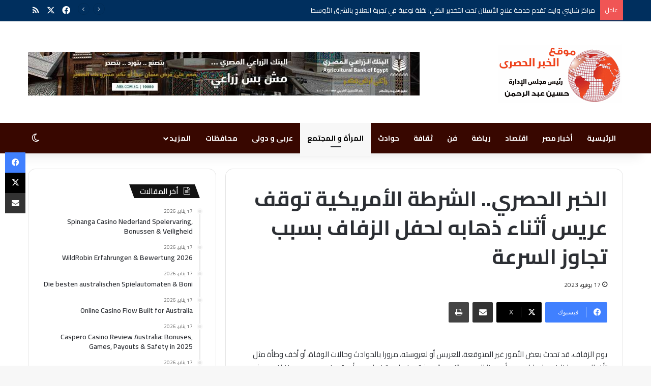

--- FILE ---
content_type: text/html; charset=UTF-8
request_url: https://www.khbrhasry.com/%D8%A7%D9%84%D8%AE%D8%A8%D8%B1-%D8%A7%D9%84%D8%AD%D8%B5%D8%B1%D9%8A-%D8%A7%D9%84%D8%B4%D8%B1%D8%B7%D8%A9-%D8%A7%D9%84%D8%A3%D9%85%D8%B1%D9%8A%D9%83%D9%8A%D8%A9-%D8%AA%D9%88%D9%82%D9%81-%D8%B9%D8%B1/
body_size: 29407
content:
<!DOCTYPE html>
<html dir="rtl" lang="ar" class="" data-skin="light" prefix="og: https://ogp.me/ns#">
<head>
	<meta charset="UTF-8" />
	<link rel="profile" href="https://gmpg.org/xfn/11" />
	
<!-- تحسين محرك البحث بواسطة رانك ماث - https://rankmath.com/ -->
<title>الخبر الحصري.. الشرطة الأمريكية توقف عريس أثناء ذهابه لحفل الزفاف بسبب تجاوز السرعة - موقع الخبر الحصرى</title>
<meta name="description" content="يوم الزفاف، قد تحدث بعض الأمور غير المتوقعة، للعريس أو لعروسته، مرورا بالحوادث وحالات الوفاة، أو أخف وطأة مثل تأخر العروس لظرف ما، ولكن يبدو أن هذا العريس"/>
<meta name="robots" content="index, follow, max-snippet:-1, max-video-preview:-1, max-image-preview:large"/>
<link rel="canonical" href="https://www.khbrhasry.com/%d8%a7%d9%84%d8%ae%d8%a8%d8%b1-%d8%a7%d9%84%d8%ad%d8%b5%d8%b1%d9%8a-%d8%a7%d9%84%d8%b4%d8%b1%d8%b7%d8%a9-%d8%a7%d9%84%d8%a3%d9%85%d8%b1%d9%8a%d9%83%d9%8a%d8%a9-%d8%aa%d9%88%d9%82%d9%81-%d8%b9%d8%b1/" />
<meta property="og:locale" content="ar_AR" />
<meta property="og:type" content="article" />
<meta property="og:title" content="الخبر الحصري.. الشرطة الأمريكية توقف عريس أثناء ذهابه لحفل الزفاف بسبب تجاوز السرعة - موقع الخبر الحصرى" />
<meta property="og:description" content="يوم الزفاف، قد تحدث بعض الأمور غير المتوقعة، للعريس أو لعروسته، مرورا بالحوادث وحالات الوفاة، أو أخف وطأة مثل تأخر العروس لظرف ما، ولكن يبدو أن هذا العريس" />
<meta property="og:url" content="https://www.khbrhasry.com/%d8%a7%d9%84%d8%ae%d8%a8%d8%b1-%d8%a7%d9%84%d8%ad%d8%b5%d8%b1%d9%8a-%d8%a7%d9%84%d8%b4%d8%b1%d8%b7%d8%a9-%d8%a7%d9%84%d8%a3%d9%85%d8%b1%d9%8a%d9%83%d9%8a%d8%a9-%d8%aa%d9%88%d9%82%d9%81-%d8%b9%d8%b1/" />
<meta property="og:site_name" content="موقع الخبر الحصرى" />
<meta property="article:section" content="المرأة و المجتمع" />
<meta property="article:published_time" content="2023-06-17T00:00:34+03:00" />
<meta name="twitter:card" content="summary_large_image" />
<meta name="twitter:title" content="الخبر الحصري.. الشرطة الأمريكية توقف عريس أثناء ذهابه لحفل الزفاف بسبب تجاوز السرعة - موقع الخبر الحصرى" />
<meta name="twitter:description" content="يوم الزفاف، قد تحدث بعض الأمور غير المتوقعة، للعريس أو لعروسته، مرورا بالحوادث وحالات الوفاة، أو أخف وطأة مثل تأخر العروس لظرف ما، ولكن يبدو أن هذا العريس" />
<meta name="twitter:label1" content="كُتب بواسطة" />
<meta name="twitter:data1" content="gaber" />
<meta name="twitter:label2" content="مدة القراءة" />
<meta name="twitter:data2" content="أقل من دقيقة" />
<script type="application/ld+json" class="rank-math-schema">{"@context":"https://schema.org","@graph":[{"@type":["NewsMediaOrganization","Organization"],"@id":"https://www.khbrhasry.com/#organization","name":"\u0645\u0648\u0642\u0639 \u0627\u0644\u062e\u0628\u0631 \u0627\u0644\u062d\u0635\u0631\u0649","url":"https://www.khbrhasry.com","logo":{"@type":"ImageObject","@id":"https://www.khbrhasry.com/#logo","url":"https://www.khbrhasry.com/wp-content/uploads/2024/07/khaber.png","contentUrl":"https://www.khbrhasry.com/wp-content/uploads/2024/07/khaber.png","caption":"\u0645\u0648\u0642\u0639 \u0627\u0644\u062e\u0628\u0631 \u0627\u0644\u062d\u0635\u0631\u0649","inLanguage":"ar","width":"262","height":"120"}},{"@type":"WebSite","@id":"https://www.khbrhasry.com/#website","url":"https://www.khbrhasry.com","name":"\u0645\u0648\u0642\u0639 \u0627\u0644\u062e\u0628\u0631 \u0627\u0644\u062d\u0635\u0631\u0649","alternateName":"\u0627\u0644\u062e\u0628\u0631 \u0627\u0644\u062d\u0635\u0631\u0649","publisher":{"@id":"https://www.khbrhasry.com/#organization"},"inLanguage":"ar"},{"@type":"WebPage","@id":"https://www.khbrhasry.com/%d8%a7%d9%84%d8%ae%d8%a8%d8%b1-%d8%a7%d9%84%d8%ad%d8%b5%d8%b1%d9%8a-%d8%a7%d9%84%d8%b4%d8%b1%d8%b7%d8%a9-%d8%a7%d9%84%d8%a3%d9%85%d8%b1%d9%8a%d9%83%d9%8a%d8%a9-%d8%aa%d9%88%d9%82%d9%81-%d8%b9%d8%b1/#webpage","url":"https://www.khbrhasry.com/%d8%a7%d9%84%d8%ae%d8%a8%d8%b1-%d8%a7%d9%84%d8%ad%d8%b5%d8%b1%d9%8a-%d8%a7%d9%84%d8%b4%d8%b1%d8%b7%d8%a9-%d8%a7%d9%84%d8%a3%d9%85%d8%b1%d9%8a%d9%83%d9%8a%d8%a9-%d8%aa%d9%88%d9%82%d9%81-%d8%b9%d8%b1/","name":"\u0627\u0644\u062e\u0628\u0631 \u0627\u0644\u062d\u0635\u0631\u064a.. \u0627\u0644\u0634\u0631\u0637\u0629 \u0627\u0644\u0623\u0645\u0631\u064a\u0643\u064a\u0629 \u062a\u0648\u0642\u0641 \u0639\u0631\u064a\u0633 \u0623\u062b\u0646\u0627\u0621 \u0630\u0647\u0627\u0628\u0647 \u0644\u062d\u0641\u0644 \u0627\u0644\u0632\u0641\u0627\u0641 \u0628\u0633\u0628\u0628 \u062a\u062c\u0627\u0648\u0632 \u0627\u0644\u0633\u0631\u0639\u0629 - \u0645\u0648\u0642\u0639 \u0627\u0644\u062e\u0628\u0631 \u0627\u0644\u062d\u0635\u0631\u0649","datePublished":"2023-06-17T00:00:34+03:00","dateModified":"2023-06-17T00:00:34+03:00","isPartOf":{"@id":"https://www.khbrhasry.com/#website"},"inLanguage":"ar"},{"@type":"Person","@id":"https://www.khbrhasry.com/author/gaber/","name":"gaber","url":"https://www.khbrhasry.com/author/gaber/","image":{"@type":"ImageObject","@id":"https://secure.gravatar.com/avatar/5d75a79a6e2c52c8ffe3f5fe09dd011b7459e684c9171a57e64d28ba5dead629?s=96&amp;d=mm&amp;r=g","url":"https://secure.gravatar.com/avatar/5d75a79a6e2c52c8ffe3f5fe09dd011b7459e684c9171a57e64d28ba5dead629?s=96&amp;d=mm&amp;r=g","caption":"gaber","inLanguage":"ar"},"sameAs":["https://www.khbrhasry.com"],"worksFor":{"@id":"https://www.khbrhasry.com/#organization"}},{"@type":"NewsArticle","headline":"\u0627\u0644\u062e\u0628\u0631 \u0627\u0644\u062d\u0635\u0631\u064a.. \u0627\u0644\u0634\u0631\u0637\u0629 \u0627\u0644\u0623\u0645\u0631\u064a\u0643\u064a\u0629 \u062a\u0648\u0642\u0641 \u0639\u0631\u064a\u0633 \u0623\u062b\u0646\u0627\u0621 \u0630\u0647\u0627\u0628\u0647 \u0644\u062d\u0641\u0644 \u0627\u0644\u0632\u0641\u0627\u0641 \u0628\u0633\u0628\u0628 \u062a\u062c\u0627\u0648\u0632 \u0627\u0644\u0633\u0631\u0639\u0629 - \u0645\u0648\u0642\u0639 \u0627\u0644\u062e\u0628\u0631 \u0627\u0644\u062d\u0635\u0631\u0649","datePublished":"2023-06-17T00:00:34+03:00","dateModified":"2023-06-17T00:00:34+03:00","articleSection":"\u0627\u0644\u0645\u0631\u0623\u0629 \u0648 \u0627\u0644\u0645\u062c\u062a\u0645\u0639","author":{"@id":"https://www.khbrhasry.com/author/gaber/","name":"gaber"},"publisher":{"@id":"https://www.khbrhasry.com/#organization"},"description":"\u064a\u0648\u0645 \u0627\u0644\u0632\u0641\u0627\u0641\u060c \u0642\u062f \u062a\u062d\u062f\u062b \u0628\u0639\u0636 \u0627\u0644\u0623\u0645\u0648\u0631 \u063a\u064a\u0631 \u0627\u0644\u0645\u062a\u0648\u0642\u0639\u0629\u060c \u0644\u0644\u0639\u0631\u064a\u0633 \u0623\u0648 \u0644\u0639\u0631\u0648\u0633\u062a\u0647\u060c \u0645\u0631\u0648\u0631\u0627 \u0628\u0627\u0644\u062d\u0648\u0627\u062f\u062b \u0648\u062d\u0627\u0644\u0627\u062a \u0627\u0644\u0648\u0641\u0627\u0629\u060c \u0623\u0648 \u0623\u062e\u0641 \u0648\u0637\u0623\u0629 \u0645\u062b\u0644 \u062a\u0623\u062e\u0631 \u0627\u0644\u0639\u0631\u0648\u0633 \u0644\u0638\u0631\u0641 \u0645\u0627\u060c \u0648\u0644\u0643\u0646 \u064a\u0628\u062f\u0648 \u0623\u0646 \u0647\u0630\u0627 \u0627\u0644\u0639\u0631\u064a\u0633","name":"\u0627\u0644\u062e\u0628\u0631 \u0627\u0644\u062d\u0635\u0631\u064a.. \u0627\u0644\u0634\u0631\u0637\u0629 \u0627\u0644\u0623\u0645\u0631\u064a\u0643\u064a\u0629 \u062a\u0648\u0642\u0641 \u0639\u0631\u064a\u0633 \u0623\u062b\u0646\u0627\u0621 \u0630\u0647\u0627\u0628\u0647 \u0644\u062d\u0641\u0644 \u0627\u0644\u0632\u0641\u0627\u0641 \u0628\u0633\u0628\u0628 \u062a\u062c\u0627\u0648\u0632 \u0627\u0644\u0633\u0631\u0639\u0629 - \u0645\u0648\u0642\u0639 \u0627\u0644\u062e\u0628\u0631 \u0627\u0644\u062d\u0635\u0631\u0649","@id":"https://www.khbrhasry.com/%d8%a7%d9%84%d8%ae%d8%a8%d8%b1-%d8%a7%d9%84%d8%ad%d8%b5%d8%b1%d9%8a-%d8%a7%d9%84%d8%b4%d8%b1%d8%b7%d8%a9-%d8%a7%d9%84%d8%a3%d9%85%d8%b1%d9%8a%d9%83%d9%8a%d8%a9-%d8%aa%d9%88%d9%82%d9%81-%d8%b9%d8%b1/#richSnippet","isPartOf":{"@id":"https://www.khbrhasry.com/%d8%a7%d9%84%d8%ae%d8%a8%d8%b1-%d8%a7%d9%84%d8%ad%d8%b5%d8%b1%d9%8a-%d8%a7%d9%84%d8%b4%d8%b1%d8%b7%d8%a9-%d8%a7%d9%84%d8%a3%d9%85%d8%b1%d9%8a%d9%83%d9%8a%d8%a9-%d8%aa%d9%88%d9%82%d9%81-%d8%b9%d8%b1/#webpage"},"inLanguage":"ar","mainEntityOfPage":{"@id":"https://www.khbrhasry.com/%d8%a7%d9%84%d8%ae%d8%a8%d8%b1-%d8%a7%d9%84%d8%ad%d8%b5%d8%b1%d9%8a-%d8%a7%d9%84%d8%b4%d8%b1%d8%b7%d8%a9-%d8%a7%d9%84%d8%a3%d9%85%d8%b1%d9%8a%d9%83%d9%8a%d8%a9-%d8%aa%d9%88%d9%82%d9%81-%d8%b9%d8%b1/#webpage"}}]}</script>
<!-- /إضافة تحسين محركات البحث لووردبريس Rank Math -->

<link rel="alternate" type="application/rss+xml" title="موقع الخبر الحصرى &laquo; الخلاصة" href="https://www.khbrhasry.com/feed/" />
		<script type="text/javascript">
			try {
				if( 'undefined' != typeof localStorage ){
					var tieSkin = localStorage.getItem('tie-skin');
				}

				
				var html = document.getElementsByTagName('html')[0].classList,
						htmlSkin = 'light';

				if( html.contains('dark-skin') ){
					htmlSkin = 'dark';
				}

				if( tieSkin != null && tieSkin != htmlSkin ){
					html.add('tie-skin-inverted');
					var tieSkinInverted = true;
				}

				if( tieSkin == 'dark' ){
					html.add('dark-skin');
				}
				else if( tieSkin == 'light' ){
					html.remove( 'dark-skin' );
				}
				
			} catch(e) { console.log( e ) }

		</script>
		
		<style type="text/css">
			:root{				
			--tie-preset-gradient-1: linear-gradient(135deg, rgba(6, 147, 227, 1) 0%, rgb(155, 81, 224) 100%);
			--tie-preset-gradient-2: linear-gradient(135deg, rgb(122, 220, 180) 0%, rgb(0, 208, 130) 100%);
			--tie-preset-gradient-3: linear-gradient(135deg, rgba(252, 185, 0, 1) 0%, rgba(255, 105, 0, 1) 100%);
			--tie-preset-gradient-4: linear-gradient(135deg, rgba(255, 105, 0, 1) 0%, rgb(207, 46, 46) 100%);
			--tie-preset-gradient-5: linear-gradient(135deg, rgb(238, 238, 238) 0%, rgb(169, 184, 195) 100%);
			--tie-preset-gradient-6: linear-gradient(135deg, rgb(74, 234, 220) 0%, rgb(151, 120, 209) 20%, rgb(207, 42, 186) 40%, rgb(238, 44, 130) 60%, rgb(251, 105, 98) 80%, rgb(254, 248, 76) 100%);
			--tie-preset-gradient-7: linear-gradient(135deg, rgb(255, 206, 236) 0%, rgb(152, 150, 240) 100%);
			--tie-preset-gradient-8: linear-gradient(135deg, rgb(254, 205, 165) 0%, rgb(254, 45, 45) 50%, rgb(107, 0, 62) 100%);
			--tie-preset-gradient-9: linear-gradient(135deg, rgb(255, 203, 112) 0%, rgb(199, 81, 192) 50%, rgb(65, 88, 208) 100%);
			--tie-preset-gradient-10: linear-gradient(135deg, rgb(255, 245, 203) 0%, rgb(182, 227, 212) 50%, rgb(51, 167, 181) 100%);
			--tie-preset-gradient-11: linear-gradient(135deg, rgb(202, 248, 128) 0%, rgb(113, 206, 126) 100%);
			--tie-preset-gradient-12: linear-gradient(135deg, rgb(2, 3, 129) 0%, rgb(40, 116, 252) 100%);
			--tie-preset-gradient-13: linear-gradient(135deg, #4D34FA, #ad34fa);
			--tie-preset-gradient-14: linear-gradient(135deg, #0057FF, #31B5FF);
			--tie-preset-gradient-15: linear-gradient(135deg, #FF007A, #FF81BD);
			--tie-preset-gradient-16: linear-gradient(135deg, #14111E, #4B4462);
			--tie-preset-gradient-17: linear-gradient(135deg, #F32758, #FFC581);

			
					--main-nav-background: #FFFFFF;
					--main-nav-secondry-background: rgba(0,0,0,0.03);
					--main-nav-primary-color: #0088ff;
					--main-nav-contrast-primary-color: #FFFFFF;
					--main-nav-text-color: #2c2f34;
					--main-nav-secondry-text-color: rgba(0,0,0,0.5);
					--main-nav-main-border-color: rgba(0,0,0,0.1);
					--main-nav-secondry-border-color: rgba(0,0,0,0.08);
				
			}
		</style>
	<link rel="alternate" title="oEmbed (JSON)" type="application/json+oembed" href="https://www.khbrhasry.com/wp-json/oembed/1.0/embed?url=https%3A%2F%2Fwww.khbrhasry.com%2F%25d8%25a7%25d9%2584%25d8%25ae%25d8%25a8%25d8%25b1-%25d8%25a7%25d9%2584%25d8%25ad%25d8%25b5%25d8%25b1%25d9%258a-%25d8%25a7%25d9%2584%25d8%25b4%25d8%25b1%25d8%25b7%25d8%25a9-%25d8%25a7%25d9%2584%25d8%25a3%25d9%2585%25d8%25b1%25d9%258a%25d9%2583%25d9%258a%25d8%25a9-%25d8%25aa%25d9%2588%25d9%2582%25d9%2581-%25d8%25b9%25d8%25b1%2F" />
<link rel="alternate" title="oEmbed (XML)" type="text/xml+oembed" href="https://www.khbrhasry.com/wp-json/oembed/1.0/embed?url=https%3A%2F%2Fwww.khbrhasry.com%2F%25d8%25a7%25d9%2584%25d8%25ae%25d8%25a8%25d8%25b1-%25d8%25a7%25d9%2584%25d8%25ad%25d8%25b5%25d8%25b1%25d9%258a-%25d8%25a7%25d9%2584%25d8%25b4%25d8%25b1%25d8%25b7%25d8%25a9-%25d8%25a7%25d9%2584%25d8%25a3%25d9%2585%25d8%25b1%25d9%258a%25d9%2583%25d9%258a%25d8%25a9-%25d8%25aa%25d9%2588%25d9%2582%25d9%2581-%25d8%25b9%25d8%25b1%2F&#038;format=xml" />
<meta name="viewport" content="width=device-width, initial-scale=1.0" /><style id='wp-img-auto-sizes-contain-inline-css' type='text/css'>
img:is([sizes=auto i],[sizes^="auto," i]){contain-intrinsic-size:3000px 1500px}
/*# sourceURL=wp-img-auto-sizes-contain-inline-css */
</style>
<style id='wp-emoji-styles-inline-css' type='text/css'>

	img.wp-smiley, img.emoji {
		display: inline !important;
		border: none !important;
		box-shadow: none !important;
		height: 1em !important;
		width: 1em !important;
		margin: 0 0.07em !important;
		vertical-align: -0.1em !important;
		background: none !important;
		padding: 0 !important;
	}
/*# sourceURL=wp-emoji-styles-inline-css */
</style>
<style id='wp-block-library-inline-css' type='text/css'>
:root{--wp-block-synced-color:#7a00df;--wp-block-synced-color--rgb:122,0,223;--wp-bound-block-color:var(--wp-block-synced-color);--wp-editor-canvas-background:#ddd;--wp-admin-theme-color:#007cba;--wp-admin-theme-color--rgb:0,124,186;--wp-admin-theme-color-darker-10:#006ba1;--wp-admin-theme-color-darker-10--rgb:0,107,160.5;--wp-admin-theme-color-darker-20:#005a87;--wp-admin-theme-color-darker-20--rgb:0,90,135;--wp-admin-border-width-focus:2px}@media (min-resolution:192dpi){:root{--wp-admin-border-width-focus:1.5px}}.wp-element-button{cursor:pointer}:root .has-very-light-gray-background-color{background-color:#eee}:root .has-very-dark-gray-background-color{background-color:#313131}:root .has-very-light-gray-color{color:#eee}:root .has-very-dark-gray-color{color:#313131}:root .has-vivid-green-cyan-to-vivid-cyan-blue-gradient-background{background:linear-gradient(135deg,#00d084,#0693e3)}:root .has-purple-crush-gradient-background{background:linear-gradient(135deg,#34e2e4,#4721fb 50%,#ab1dfe)}:root .has-hazy-dawn-gradient-background{background:linear-gradient(135deg,#faaca8,#dad0ec)}:root .has-subdued-olive-gradient-background{background:linear-gradient(135deg,#fafae1,#67a671)}:root .has-atomic-cream-gradient-background{background:linear-gradient(135deg,#fdd79a,#004a59)}:root .has-nightshade-gradient-background{background:linear-gradient(135deg,#330968,#31cdcf)}:root .has-midnight-gradient-background{background:linear-gradient(135deg,#020381,#2874fc)}:root{--wp--preset--font-size--normal:16px;--wp--preset--font-size--huge:42px}.has-regular-font-size{font-size:1em}.has-larger-font-size{font-size:2.625em}.has-normal-font-size{font-size:var(--wp--preset--font-size--normal)}.has-huge-font-size{font-size:var(--wp--preset--font-size--huge)}.has-text-align-center{text-align:center}.has-text-align-left{text-align:left}.has-text-align-right{text-align:right}.has-fit-text{white-space:nowrap!important}#end-resizable-editor-section{display:none}.aligncenter{clear:both}.items-justified-left{justify-content:flex-start}.items-justified-center{justify-content:center}.items-justified-right{justify-content:flex-end}.items-justified-space-between{justify-content:space-between}.screen-reader-text{border:0;clip-path:inset(50%);height:1px;margin:-1px;overflow:hidden;padding:0;position:absolute;width:1px;word-wrap:normal!important}.screen-reader-text:focus{background-color:#ddd;clip-path:none;color:#444;display:block;font-size:1em;height:auto;left:5px;line-height:normal;padding:15px 23px 14px;text-decoration:none;top:5px;width:auto;z-index:100000}html :where(.has-border-color){border-style:solid}html :where([style*=border-top-color]){border-top-style:solid}html :where([style*=border-right-color]){border-right-style:solid}html :where([style*=border-bottom-color]){border-bottom-style:solid}html :where([style*=border-left-color]){border-left-style:solid}html :where([style*=border-width]){border-style:solid}html :where([style*=border-top-width]){border-top-style:solid}html :where([style*=border-right-width]){border-right-style:solid}html :where([style*=border-bottom-width]){border-bottom-style:solid}html :where([style*=border-left-width]){border-left-style:solid}html :where(img[class*=wp-image-]){height:auto;max-width:100%}:where(figure){margin:0 0 1em}html :where(.is-position-sticky){--wp-admin--admin-bar--position-offset:var(--wp-admin--admin-bar--height,0px)}@media screen and (max-width:600px){html :where(.is-position-sticky){--wp-admin--admin-bar--position-offset:0px}}

/*# sourceURL=wp-block-library-inline-css */
</style><style id='global-styles-inline-css' type='text/css'>
:root{--wp--preset--aspect-ratio--square: 1;--wp--preset--aspect-ratio--4-3: 4/3;--wp--preset--aspect-ratio--3-4: 3/4;--wp--preset--aspect-ratio--3-2: 3/2;--wp--preset--aspect-ratio--2-3: 2/3;--wp--preset--aspect-ratio--16-9: 16/9;--wp--preset--aspect-ratio--9-16: 9/16;--wp--preset--color--black: #000000;--wp--preset--color--cyan-bluish-gray: #abb8c3;--wp--preset--color--white: #ffffff;--wp--preset--color--pale-pink: #f78da7;--wp--preset--color--vivid-red: #cf2e2e;--wp--preset--color--luminous-vivid-orange: #ff6900;--wp--preset--color--luminous-vivid-amber: #fcb900;--wp--preset--color--light-green-cyan: #7bdcb5;--wp--preset--color--vivid-green-cyan: #00d084;--wp--preset--color--pale-cyan-blue: #8ed1fc;--wp--preset--color--vivid-cyan-blue: #0693e3;--wp--preset--color--vivid-purple: #9b51e0;--wp--preset--gradient--vivid-cyan-blue-to-vivid-purple: linear-gradient(135deg,rgb(6,147,227) 0%,rgb(155,81,224) 100%);--wp--preset--gradient--light-green-cyan-to-vivid-green-cyan: linear-gradient(135deg,rgb(122,220,180) 0%,rgb(0,208,130) 100%);--wp--preset--gradient--luminous-vivid-amber-to-luminous-vivid-orange: linear-gradient(135deg,rgb(252,185,0) 0%,rgb(255,105,0) 100%);--wp--preset--gradient--luminous-vivid-orange-to-vivid-red: linear-gradient(135deg,rgb(255,105,0) 0%,rgb(207,46,46) 100%);--wp--preset--gradient--very-light-gray-to-cyan-bluish-gray: linear-gradient(135deg,rgb(238,238,238) 0%,rgb(169,184,195) 100%);--wp--preset--gradient--cool-to-warm-spectrum: linear-gradient(135deg,rgb(74,234,220) 0%,rgb(151,120,209) 20%,rgb(207,42,186) 40%,rgb(238,44,130) 60%,rgb(251,105,98) 80%,rgb(254,248,76) 100%);--wp--preset--gradient--blush-light-purple: linear-gradient(135deg,rgb(255,206,236) 0%,rgb(152,150,240) 100%);--wp--preset--gradient--blush-bordeaux: linear-gradient(135deg,rgb(254,205,165) 0%,rgb(254,45,45) 50%,rgb(107,0,62) 100%);--wp--preset--gradient--luminous-dusk: linear-gradient(135deg,rgb(255,203,112) 0%,rgb(199,81,192) 50%,rgb(65,88,208) 100%);--wp--preset--gradient--pale-ocean: linear-gradient(135deg,rgb(255,245,203) 0%,rgb(182,227,212) 50%,rgb(51,167,181) 100%);--wp--preset--gradient--electric-grass: linear-gradient(135deg,rgb(202,248,128) 0%,rgb(113,206,126) 100%);--wp--preset--gradient--midnight: linear-gradient(135deg,rgb(2,3,129) 0%,rgb(40,116,252) 100%);--wp--preset--font-size--small: 13px;--wp--preset--font-size--medium: 20px;--wp--preset--font-size--large: 36px;--wp--preset--font-size--x-large: 42px;--wp--preset--spacing--20: 0.44rem;--wp--preset--spacing--30: 0.67rem;--wp--preset--spacing--40: 1rem;--wp--preset--spacing--50: 1.5rem;--wp--preset--spacing--60: 2.25rem;--wp--preset--spacing--70: 3.38rem;--wp--preset--spacing--80: 5.06rem;--wp--preset--shadow--natural: 6px 6px 9px rgba(0, 0, 0, 0.2);--wp--preset--shadow--deep: 12px 12px 50px rgba(0, 0, 0, 0.4);--wp--preset--shadow--sharp: 6px 6px 0px rgba(0, 0, 0, 0.2);--wp--preset--shadow--outlined: 6px 6px 0px -3px rgb(255, 255, 255), 6px 6px rgb(0, 0, 0);--wp--preset--shadow--crisp: 6px 6px 0px rgb(0, 0, 0);}:where(.is-layout-flex){gap: 0.5em;}:where(.is-layout-grid){gap: 0.5em;}body .is-layout-flex{display: flex;}.is-layout-flex{flex-wrap: wrap;align-items: center;}.is-layout-flex > :is(*, div){margin: 0;}body .is-layout-grid{display: grid;}.is-layout-grid > :is(*, div){margin: 0;}:where(.wp-block-columns.is-layout-flex){gap: 2em;}:where(.wp-block-columns.is-layout-grid){gap: 2em;}:where(.wp-block-post-template.is-layout-flex){gap: 1.25em;}:where(.wp-block-post-template.is-layout-grid){gap: 1.25em;}.has-black-color{color: var(--wp--preset--color--black) !important;}.has-cyan-bluish-gray-color{color: var(--wp--preset--color--cyan-bluish-gray) !important;}.has-white-color{color: var(--wp--preset--color--white) !important;}.has-pale-pink-color{color: var(--wp--preset--color--pale-pink) !important;}.has-vivid-red-color{color: var(--wp--preset--color--vivid-red) !important;}.has-luminous-vivid-orange-color{color: var(--wp--preset--color--luminous-vivid-orange) !important;}.has-luminous-vivid-amber-color{color: var(--wp--preset--color--luminous-vivid-amber) !important;}.has-light-green-cyan-color{color: var(--wp--preset--color--light-green-cyan) !important;}.has-vivid-green-cyan-color{color: var(--wp--preset--color--vivid-green-cyan) !important;}.has-pale-cyan-blue-color{color: var(--wp--preset--color--pale-cyan-blue) !important;}.has-vivid-cyan-blue-color{color: var(--wp--preset--color--vivid-cyan-blue) !important;}.has-vivid-purple-color{color: var(--wp--preset--color--vivid-purple) !important;}.has-black-background-color{background-color: var(--wp--preset--color--black) !important;}.has-cyan-bluish-gray-background-color{background-color: var(--wp--preset--color--cyan-bluish-gray) !important;}.has-white-background-color{background-color: var(--wp--preset--color--white) !important;}.has-pale-pink-background-color{background-color: var(--wp--preset--color--pale-pink) !important;}.has-vivid-red-background-color{background-color: var(--wp--preset--color--vivid-red) !important;}.has-luminous-vivid-orange-background-color{background-color: var(--wp--preset--color--luminous-vivid-orange) !important;}.has-luminous-vivid-amber-background-color{background-color: var(--wp--preset--color--luminous-vivid-amber) !important;}.has-light-green-cyan-background-color{background-color: var(--wp--preset--color--light-green-cyan) !important;}.has-vivid-green-cyan-background-color{background-color: var(--wp--preset--color--vivid-green-cyan) !important;}.has-pale-cyan-blue-background-color{background-color: var(--wp--preset--color--pale-cyan-blue) !important;}.has-vivid-cyan-blue-background-color{background-color: var(--wp--preset--color--vivid-cyan-blue) !important;}.has-vivid-purple-background-color{background-color: var(--wp--preset--color--vivid-purple) !important;}.has-black-border-color{border-color: var(--wp--preset--color--black) !important;}.has-cyan-bluish-gray-border-color{border-color: var(--wp--preset--color--cyan-bluish-gray) !important;}.has-white-border-color{border-color: var(--wp--preset--color--white) !important;}.has-pale-pink-border-color{border-color: var(--wp--preset--color--pale-pink) !important;}.has-vivid-red-border-color{border-color: var(--wp--preset--color--vivid-red) !important;}.has-luminous-vivid-orange-border-color{border-color: var(--wp--preset--color--luminous-vivid-orange) !important;}.has-luminous-vivid-amber-border-color{border-color: var(--wp--preset--color--luminous-vivid-amber) !important;}.has-light-green-cyan-border-color{border-color: var(--wp--preset--color--light-green-cyan) !important;}.has-vivid-green-cyan-border-color{border-color: var(--wp--preset--color--vivid-green-cyan) !important;}.has-pale-cyan-blue-border-color{border-color: var(--wp--preset--color--pale-cyan-blue) !important;}.has-vivid-cyan-blue-border-color{border-color: var(--wp--preset--color--vivid-cyan-blue) !important;}.has-vivid-purple-border-color{border-color: var(--wp--preset--color--vivid-purple) !important;}.has-vivid-cyan-blue-to-vivid-purple-gradient-background{background: var(--wp--preset--gradient--vivid-cyan-blue-to-vivid-purple) !important;}.has-light-green-cyan-to-vivid-green-cyan-gradient-background{background: var(--wp--preset--gradient--light-green-cyan-to-vivid-green-cyan) !important;}.has-luminous-vivid-amber-to-luminous-vivid-orange-gradient-background{background: var(--wp--preset--gradient--luminous-vivid-amber-to-luminous-vivid-orange) !important;}.has-luminous-vivid-orange-to-vivid-red-gradient-background{background: var(--wp--preset--gradient--luminous-vivid-orange-to-vivid-red) !important;}.has-very-light-gray-to-cyan-bluish-gray-gradient-background{background: var(--wp--preset--gradient--very-light-gray-to-cyan-bluish-gray) !important;}.has-cool-to-warm-spectrum-gradient-background{background: var(--wp--preset--gradient--cool-to-warm-spectrum) !important;}.has-blush-light-purple-gradient-background{background: var(--wp--preset--gradient--blush-light-purple) !important;}.has-blush-bordeaux-gradient-background{background: var(--wp--preset--gradient--blush-bordeaux) !important;}.has-luminous-dusk-gradient-background{background: var(--wp--preset--gradient--luminous-dusk) !important;}.has-pale-ocean-gradient-background{background: var(--wp--preset--gradient--pale-ocean) !important;}.has-electric-grass-gradient-background{background: var(--wp--preset--gradient--electric-grass) !important;}.has-midnight-gradient-background{background: var(--wp--preset--gradient--midnight) !important;}.has-small-font-size{font-size: var(--wp--preset--font-size--small) !important;}.has-medium-font-size{font-size: var(--wp--preset--font-size--medium) !important;}.has-large-font-size{font-size: var(--wp--preset--font-size--large) !important;}.has-x-large-font-size{font-size: var(--wp--preset--font-size--x-large) !important;}
/*# sourceURL=global-styles-inline-css */
</style>

<style id='classic-theme-styles-inline-css' type='text/css'>
/*! This file is auto-generated */
.wp-block-button__link{color:#fff;background-color:#32373c;border-radius:9999px;box-shadow:none;text-decoration:none;padding:calc(.667em + 2px) calc(1.333em + 2px);font-size:1.125em}.wp-block-file__button{background:#32373c;color:#fff;text-decoration:none}
/*# sourceURL=/wp-includes/css/classic-themes.min.css */
</style>
<link rel='stylesheet' id='tie-css-base-css' href='https://www.khbrhasry.com/wp-content/themes/jannah_7/assets/css/base.min.css?ver=7.0.6' type='text/css' media='all' />
<link rel='stylesheet' id='tie-css-styles-css' href='https://www.khbrhasry.com/wp-content/themes/jannah_7/assets/css/style.min.css?ver=7.0.6' type='text/css' media='all' />
<link rel='stylesheet' id='tie-css-widgets-css' href='https://www.khbrhasry.com/wp-content/themes/jannah_7/assets/css/widgets.min.css?ver=7.0.6' type='text/css' media='all' />
<link rel='stylesheet' id='tie-css-helpers-css' href='https://www.khbrhasry.com/wp-content/themes/jannah_7/assets/css/helpers.min.css?ver=7.0.6' type='text/css' media='all' />
<link rel='stylesheet' id='tie-fontawesome5-css' href='https://www.khbrhasry.com/wp-content/themes/jannah_7/assets/css/fontawesome.css?ver=7.0.6' type='text/css' media='all' />
<link rel='stylesheet' id='tie-css-single-css' href='https://www.khbrhasry.com/wp-content/themes/jannah_7/assets/css/single.min.css?ver=7.0.6' type='text/css' media='all' />
<link rel='stylesheet' id='tie-css-print-css' href='https://www.khbrhasry.com/wp-content/themes/jannah_7/assets/css/print.css?ver=7.0.6' type='text/css' media='print' />
<style id='tie-css-print-inline-css' type='text/css'>
.wf-active body{font-family: 'Cairo';}.wf-active .logo-text,.wf-active h1,.wf-active h2,.wf-active h3,.wf-active h4,.wf-active h5,.wf-active h6,.wf-active .the-subtitle{font-family: 'Cairo';}.wf-active #main-nav .main-menu > ul > li > a{font-family: 'Cairo';}.wf-active blockquote p{font-family: 'Cairo';}:root:root{--brand-color: #39130d;--dark-brand-color: #070000;--bright-color: #FFFFFF;--base-color: #2c2f34;}#footer-widgets-container{border-top: 8px solid #39130d;-webkit-box-shadow: 0 -5px 0 rgba(0,0,0,0.07); -moz-box-shadow: 0 -8px 0 rgba(0,0,0,0.07); box-shadow: 0 -8px 0 rgba(0,0,0,0.07);}#reading-position-indicator{box-shadow: 0 0 10px rgba( 57,19,13,0.7);}:root:root{--brand-color: #39130d;--dark-brand-color: #070000;--bright-color: #FFFFFF;--base-color: #2c2f34;}#footer-widgets-container{border-top: 8px solid #39130d;-webkit-box-shadow: 0 -5px 0 rgba(0,0,0,0.07); -moz-box-shadow: 0 -8px 0 rgba(0,0,0,0.07); box-shadow: 0 -8px 0 rgba(0,0,0,0.07);}#reading-position-indicator{box-shadow: 0 0 10px rgba( 57,19,13,0.7);}#top-nav,#top-nav .sub-menu,#top-nav .comp-sub-menu,#top-nav .ticker-content,#top-nav .ticker-swipe,.top-nav-boxed #top-nav .topbar-wrapper,.top-nav-dark .top-menu ul,#autocomplete-suggestions.search-in-top-nav{background-color : #002f5e;}#top-nav *,#autocomplete-suggestions.search-in-top-nav{border-color: rgba( #FFFFFF,0.08);}#top-nav .icon-basecloud-bg:after{color: #002f5e;}#top-nav a:not(:hover),#top-nav input,#top-nav #search-submit,#top-nav .fa-spinner,#top-nav .dropdown-social-icons li a span,#top-nav .components > li .social-link:not(:hover) span,#autocomplete-suggestions.search-in-top-nav a{color: #ffffff;}#top-nav input::-moz-placeholder{color: #ffffff;}#top-nav input:-moz-placeholder{color: #ffffff;}#top-nav input:-ms-input-placeholder{color: #ffffff;}#top-nav input::-webkit-input-placeholder{color: #ffffff;}#top-nav,.search-in-top-nav{--tie-buttons-color: #f1c40f;--tie-buttons-border-color: #f1c40f;--tie-buttons-text: #FFFFFF;--tie-buttons-hover-color: #d3a600;}#top-nav a:hover,#top-nav .menu li:hover > a,#top-nav .menu > .tie-current-menu > a,#top-nav .components > li:hover > a,#top-nav .components #search-submit:hover,#autocomplete-suggestions.search-in-top-nav .post-title a:hover{color: #f1c40f;}#top-nav,#top-nav .comp-sub-menu,#top-nav .tie-weather-widget{color: #ffffff;}#autocomplete-suggestions.search-in-top-nav .post-meta,#autocomplete-suggestions.search-in-top-nav .post-meta a:not(:hover){color: rgba( 255,255,255,0.7 );}#top-nav .weather-icon .icon-cloud,#top-nav .weather-icon .icon-basecloud-bg,#top-nav .weather-icon .icon-cloud-behind{color: #ffffff !important;}#main-nav,#main-nav .menu-sub-content,#main-nav .comp-sub-menu,#main-nav ul.cats-vertical li a.is-active,#main-nav ul.cats-vertical li a:hover,#autocomplete-suggestions.search-in-main-nav{background-color: #380700;}#main-nav{border-width: 0;}#theme-header #main-nav:not(.fixed-nav){bottom: 0;}#main-nav .icon-basecloud-bg:after{color: #380700;}#autocomplete-suggestions.search-in-main-nav{border-color: rgba(255,255,255,0.07);}.main-nav-boxed #main-nav .main-menu-wrapper{border-width: 0;}#main-nav a:not(:hover),#main-nav a.social-link:not(:hover) span,#main-nav .dropdown-social-icons li a span,#autocomplete-suggestions.search-in-main-nav a{color: #ffffff;}#theme-header:not(.main-nav-boxed) #main-nav,.main-nav-boxed .main-menu-wrapper{border-right: 0 none !important;border-left : 0 none !important;border-top : 0 none !important;}#theme-header:not(.main-nav-boxed) #main-nav,.main-nav-boxed .main-menu-wrapper{border-right: 0 none !important;border-left : 0 none !important;border-bottom : 0 none !important;}.main-nav,.search-in-main-nav{--main-nav-primary-color: #f7f7f7;--tie-buttons-color: #f7f7f7;--tie-buttons-border-color: #f7f7f7;--tie-buttons-text: #000000;--tie-buttons-hover-color: #d9d9d9;}#main-nav .mega-links-head:after,#main-nav .cats-horizontal a.is-active,#main-nav .cats-horizontal a:hover,#main-nav .spinner > div{background-color: #f7f7f7;}#main-nav .menu ul li:hover > a,#main-nav .menu ul li.current-menu-item:not(.mega-link-column) > a,#main-nav .components a:hover,#main-nav .components > li:hover > a,#main-nav #search-submit:hover,#main-nav .cats-vertical a.is-active,#main-nav .cats-vertical a:hover,#main-nav .mega-menu .post-meta a:hover,#main-nav .mega-menu .post-box-title a:hover,#autocomplete-suggestions.search-in-main-nav a:hover,#main-nav .spinner-circle:after{color: #f7f7f7;}#main-nav .menu > li.tie-current-menu > a,#main-nav .menu > li:hover > a,.theme-header #main-nav .mega-menu .cats-horizontal a.is-active,.theme-header #main-nav .mega-menu .cats-horizontal a:hover{color: #000000;}#main-nav .menu > li.tie-current-menu > a:before,#main-nav .menu > li:hover > a:before{border-top-color: #000000;}#main-nav,#main-nav input,#main-nav #search-submit,#main-nav .fa-spinner,#main-nav .comp-sub-menu,#main-nav .tie-weather-widget{color: #ffffff;}#main-nav input::-moz-placeholder{color: #ffffff;}#main-nav input:-moz-placeholder{color: #ffffff;}#main-nav input:-ms-input-placeholder{color: #ffffff;}#main-nav input::-webkit-input-placeholder{color: #ffffff;}#main-nav .mega-menu .post-meta,#main-nav .mega-menu .post-meta a,#autocomplete-suggestions.search-in-main-nav .post-meta{color: rgba(255,255,255,0.6);}#main-nav .weather-icon .icon-cloud,#main-nav .weather-icon .icon-basecloud-bg,#main-nav .weather-icon .icon-cloud-behind{color: #ffffff !important;}#footer{background-color: #39130d;}#site-info{background-color: #002f5e;}#footer .posts-list-counter .posts-list-items li.widget-post-list:before{border-color: #39130d;}#footer .timeline-widget a .date:before{border-color: rgba(57,19,13,0.8);}#footer .footer-boxed-widget-area,#footer textarea,#footer input:not([type=submit]),#footer select,#footer code,#footer kbd,#footer pre,#footer samp,#footer .show-more-button,#footer .slider-links .tie-slider-nav span,#footer #wp-calendar,#footer #wp-calendar tbody td,#footer #wp-calendar thead th,#footer .widget.buddypress .item-options a{border-color: rgba(255,255,255,0.1);}#footer .social-statistics-widget .white-bg li.social-icons-item a,#footer .widget_tag_cloud .tagcloud a,#footer .latest-tweets-widget .slider-links .tie-slider-nav span,#footer .widget_layered_nav_filters a{border-color: rgba(255,255,255,0.1);}#footer .social-statistics-widget .white-bg li:before{background: rgba(255,255,255,0.1);}.site-footer #wp-calendar tbody td{background: rgba(255,255,255,0.02);}#footer .white-bg .social-icons-item a span.followers span,#footer .circle-three-cols .social-icons-item a .followers-num,#footer .circle-three-cols .social-icons-item a .followers-name{color: rgba(255,255,255,0.8);}#footer .timeline-widget ul:before,#footer .timeline-widget a:not(:hover) .date:before{background-color: #1b0000;}#site-info,#site-info ul.social-icons li a:not(:hover) span{color: #ffffff;}#footer .site-info a:not(:hover){color: #ffffff;}#footer .site-info a:hover{color: #f1c40f;}a#go-to-top{background-color: #f1c40f;}@media (max-width: 1250px){.share-buttons-sticky{display: none;}}@media (max-width: 991px){.side-aside #mobile-menu .menu > li{border-color: rgba(255,255,255,0.05);}}@media (max-width: 991px){.side-aside.dark-skin{background-color: #002d5e;}}.side-aside #mobile-menu li a,.side-aside #mobile-menu .mobile-arrows,.side-aside #mobile-search .search-field{color: #ffffff;}#mobile-search .search-field::-moz-placeholder {color: #ffffff;}#mobile-search .search-field:-moz-placeholder {color: #ffffff;}#mobile-search .search-field:-ms-input-placeholder {color: #ffffff;}#mobile-search .search-field::-webkit-input-placeholder {color: #ffffff;}@media (max-width: 991px){.tie-btn-close span{color: #ffffff;}}.side-aside.dark-skin a.remove:not(:hover)::before,#mobile-social-icons .social-icons-item a:not(:hover) span{color: #ffffff!important;}@media (max-width: 991px){#theme-header.has-normal-width-logo #logo img {width:300px !important;max-width:100% !important;height: auto !important;max-height: 200px !important;}}body .mag-box .breaking,body .social-icons-widget .social-icons-item .social-link,body .widget_product_tag_cloud a,body .widget_tag_cloud a,body .post-tags a,body .widget_layered_nav_filters a,body .post-bottom-meta-title,body .post-bottom-meta a,body .post-cat,body .show-more-button,body #instagram-link.is-expanded .follow-button,body .cat-counter a + span,body .mag-box-options .slider-arrow-nav a,body .main-menu .cats-horizontal li a,body #instagram-link.is-compact,body .pages-numbers a,body .pages-nav-item,body .bp-pagination-links .page-numbers,body .fullwidth-area .widget_tag_cloud .tagcloud a,body ul.breaking-news-nav li.jnt-prev,body ul.breaking-news-nav li.jnt-next,body #tie-popup-search-mobile table.gsc-search-box{border-radius: 35px;}body .mag-box ul.breaking-news-nav li{border: 0 !important;}body #instagram-link.is-compact{padding-right: 40px;padding-left: 40px;}body .post-bottom-meta-title,body .post-bottom-meta a,body .more-link{padding-right: 15px;padding-left: 15px;}body #masonry-grid .container-wrapper .post-thumb img{border-radius: 0px;}body .video-thumbnail,body .review-item,body .review-summary,body .user-rate-wrap,body textarea,body input,body select{border-radius: 5px;}body .post-content-slideshow,body #tie-read-next,body .prev-next-post-nav .post-thumb,body .post-thumb img,body .container-wrapper,body .tie-popup-container .container-wrapper,body .widget,body .grid-slider-wrapper .grid-item,body .slider-vertical-navigation .slide,body .boxed-slider:not(.grid-slider-wrapper) .slide,body .buddypress-wrap .activity-list .load-more a,body .buddypress-wrap .activity-list .load-newest a,body .woocommerce .products .product .product-img img,body .woocommerce .products .product .product-img,body .woocommerce .woocommerce-tabs,body .woocommerce div.product .related.products,body .woocommerce div.product .up-sells.products,body .woocommerce .cart_totals,.woocommerce .cross-sells,body .big-thumb-left-box-inner,body .miscellaneous-box .posts-items li:first-child,body .single-big-img,body .masonry-with-spaces .container-wrapper .slide,body .news-gallery-items li .post-thumb,body .scroll-2-box .slide,.magazine1.archive:not(.bbpress) .entry-header-outer,.magazine1.search .entry-header-outer,.magazine1.archive:not(.bbpress) .mag-box .container-wrapper,.magazine1.search .mag-box .container-wrapper,body.magazine1 .entry-header-outer + .mag-box,body .digital-rating-static,body .entry q,body .entry blockquote,body #instagram-link.is-expanded,body.single-post .featured-area,body.post-layout-8 #content,body .footer-boxed-widget-area,body .tie-video-main-slider,body .post-thumb-overlay,body .widget_media_image img,body .stream-item-mag img,body .media-page-layout .post-element{border-radius: 15px;}#subcategories-section .container-wrapper{border-radius: 15px !important;margin-top: 15px !important;border-top-width: 1px !important;}@media (max-width: 767px) {.tie-video-main-slider iframe{border-top-right-radius: 15px;border-top-left-radius: 15px;}}.magazine1.archive:not(.bbpress) .mag-box .container-wrapper,.magazine1.search .mag-box .container-wrapper{margin-top: 15px;border-top-width: 1px;}body .section-wrapper:not(.container-full) .wide-slider-wrapper .slider-main-container,body .section-wrapper:not(.container-full) .wide-slider-three-slids-wrapper{border-radius: 15px;overflow: hidden;}body .wide-slider-nav-wrapper,body .share-buttons-bottom,body .first-post-gradient li:first-child .post-thumb:after,body .scroll-2-box .post-thumb:after{border-bottom-left-radius: 15px;border-bottom-right-radius: 15px;}body .main-menu .menu-sub-content,body .comp-sub-menu{border-bottom-left-radius: 10px;border-bottom-right-radius: 10px;}body.single-post .featured-area{overflow: hidden;}body #check-also-box.check-also-left{border-top-right-radius: 15px;border-bottom-right-radius: 15px;}body #check-also-box.check-also-right{border-top-left-radius: 15px;border-bottom-left-radius: 15px;}body .mag-box .breaking-news-nav li:last-child{border-top-right-radius: 35px;border-bottom-right-radius: 35px;}body .mag-box .breaking-title:before{border-top-right-radius: 35px;border-bottom-right-radius: 35px;}body .tabs li:last-child a,body .full-overlay-title li:not(.no-post-thumb) .block-title-overlay{border-top-left-radius: 15px;}body .center-overlay-title li:not(.no-post-thumb) .block-title-overlay,body .tabs li:first-child a{border-top-right-radius: 15px;}.stream-item { margin: 60px 0 auto;}
/*# sourceURL=tie-css-print-inline-css */
</style>
<link rel="stylesheet" type="text/css" href="https://www.khbrhasry.com/wp-content/plugins/smart-slider-3/Public/SmartSlider3/Application/Frontend/Assets/dist/smartslider.min.css?ver=c397fa89" media="all">
<style data-related="n2-ss-2">div#n2-ss-2 .n2-ss-slider-1{display:grid;position:relative;}div#n2-ss-2 .n2-ss-slider-2{display:grid;position:relative;overflow:hidden;padding:0px 0px 0px 0px;border:0px solid RGBA(62,62,62,1);border-radius:0px;background-clip:padding-box;background-repeat:repeat;background-position:50% 50%;background-size:cover;background-attachment:scroll;z-index:1;}div#n2-ss-2:not(.n2-ss-loaded) .n2-ss-slider-2{background-image:none !important;}div#n2-ss-2 .n2-ss-slider-3{display:grid;grid-template-areas:'cover';position:relative;overflow:hidden;z-index:10;}div#n2-ss-2 .n2-ss-slider-3 > *{grid-area:cover;}div#n2-ss-2 .n2-ss-slide-backgrounds,div#n2-ss-2 .n2-ss-slider-3 > .n2-ss-divider{position:relative;}div#n2-ss-2 .n2-ss-slide-backgrounds{z-index:10;}div#n2-ss-2 .n2-ss-slide-backgrounds > *{overflow:hidden;}div#n2-ss-2 .n2-ss-slide-background{transform:translateX(-100000px);}div#n2-ss-2 .n2-ss-slider-4{place-self:center;position:relative;width:100%;height:100%;z-index:20;display:grid;grid-template-areas:'slide';}div#n2-ss-2 .n2-ss-slider-4 > *{grid-area:slide;}div#n2-ss-2.n2-ss-full-page--constrain-ratio .n2-ss-slider-4{height:auto;}div#n2-ss-2 .n2-ss-slide{display:grid;place-items:center;grid-auto-columns:100%;position:relative;z-index:20;-webkit-backface-visibility:hidden;transform:translateX(-100000px);}div#n2-ss-2 .n2-ss-slide{perspective:1500px;}div#n2-ss-2 .n2-ss-slide-active{z-index:21;}.n2-ss-background-animation{position:absolute;top:0;left:0;width:100%;height:100%;z-index:3;}div#n2-ss-2 .n2-ss-background-animation{position:absolute;top:0;left:0;width:100%;height:100%;z-index:3;}div#n2-ss-2 .n2-ss-background-animation .n2-ss-slide-background{z-index:auto;}div#n2-ss-2 .n2-bganim-side{position:absolute;left:0;top:0;overflow:hidden;background:RGBA(51,51,51,1);}div#n2-ss-2 .n2-bganim-tile-overlay-colored{z-index:100000;background:RGBA(51,51,51,1);}div#n2-ss-2 .n2-ss-slide-limiter{max-width:900px;}div#n2-ss-2 .n-uc-fnm0K2fUcvPl{padding:10px 10px 10px 10px}@media (min-width: 1200px){div#n2-ss-2 [data-hide-desktopportrait="1"]{display: none !important;}}@media (orientation: landscape) and (max-width: 1199px) and (min-width: 901px),(orientation: portrait) and (max-width: 1199px) and (min-width: 701px){div#n2-ss-2 [data-hide-tabletportrait="1"]{display: none !important;}}@media (orientation: landscape) and (max-width: 900px),(orientation: portrait) and (max-width: 700px){div#n2-ss-2 [data-hide-mobileportrait="1"]{display: none !important;}}</style>
<script>(function(){this._N2=this._N2||{_r:[],_d:[],r:function(){this._r.push(arguments)},d:function(){this._d.push(arguments)}}}).call(window);</script><script src="https://www.khbrhasry.com/wp-content/plugins/smart-slider-3/Public/SmartSlider3/Application/Frontend/Assets/dist/n2.min.js?ver=c397fa89" defer async></script>
<script src="https://www.khbrhasry.com/wp-content/plugins/smart-slider-3/Public/SmartSlider3/Application/Frontend/Assets/dist/smartslider-frontend.min.js?ver=c397fa89" defer async></script>
<script src="https://www.khbrhasry.com/wp-content/plugins/smart-slider-3/Public/SmartSlider3/Slider/SliderType/Simple/Assets/dist/ss-simple.min.js?ver=c397fa89" defer async></script>
<script src="https://www.khbrhasry.com/wp-content/plugins/smart-slider-3/Public/SmartSlider3/Slider/SliderType/Simple/Assets/dist/smartslider-backgroundanimation.min.js?ver=c397fa89" defer async></script>
<script>_N2.r('documentReady',function(){_N2.r(["documentReady","smartslider-frontend","smartslider-backgroundanimation","ss-simple"],function(){new _N2.SmartSliderSimple('n2-ss-2',{"admin":false,"background.video.mobile":1,"loadingTime":2000,"alias":{"id":0,"smoothScroll":0,"slideSwitch":0,"scroll":1},"align":"normal","isDelayed":0,"responsive":{"mediaQueries":{"all":false,"desktopportrait":["(min-width: 1200px)"],"tabletportrait":["(orientation: landscape) and (max-width: 1199px) and (min-width: 901px)","(orientation: portrait) and (max-width: 1199px) and (min-width: 701px)"],"mobileportrait":["(orientation: landscape) and (max-width: 900px)","(orientation: portrait) and (max-width: 700px)"]},"base":{"slideOuterWidth":900,"slideOuterHeight":100,"sliderWidth":900,"sliderHeight":100,"slideWidth":900,"slideHeight":100},"hideOn":{"desktopLandscape":false,"desktopPortrait":false,"tabletLandscape":false,"tabletPortrait":false,"mobileLandscape":false,"mobilePortrait":false},"onResizeEnabled":true,"type":"auto","sliderHeightBasedOn":"real","focusUser":1,"focusEdge":"auto","breakpoints":[{"device":"tabletPortrait","type":"max-screen-width","portraitWidth":1199,"landscapeWidth":1199},{"device":"mobilePortrait","type":"max-screen-width","portraitWidth":700,"landscapeWidth":900}],"enabledDevices":{"desktopLandscape":0,"desktopPortrait":1,"tabletLandscape":0,"tabletPortrait":1,"mobileLandscape":0,"mobilePortrait":1},"sizes":{"desktopPortrait":{"width":900,"height":100,"max":3000,"min":900},"tabletPortrait":{"width":701,"height":77,"customHeight":false,"max":1199,"min":701},"mobilePortrait":{"width":320,"height":35,"customHeight":false,"max":900,"min":320}},"overflowHiddenPage":0,"focus":{"offsetTop":"#wpadminbar","offsetBottom":""}},"controls":{"mousewheel":0,"touch":"horizontal","keyboard":1,"blockCarouselInteraction":1},"playWhenVisible":1,"playWhenVisibleAt":0.5,"lazyLoad":0,"lazyLoadNeighbor":0,"blockrightclick":0,"maintainSession":0,"autoplay":{"enabled":1,"start":1,"duration":8000,"autoplayLoop":1,"allowReStart":0,"reverse":0,"pause":{"click":1,"mouse":"0","mediaStarted":1},"resume":{"click":0,"mouse":"0","mediaEnded":1,"slidechanged":0},"interval":1,"intervalModifier":"loop","intervalSlide":"current"},"perspective":1500,"layerMode":{"playOnce":0,"playFirstLayer":1,"mode":"skippable","inAnimation":"mainInEnd"},"bgAnimations":{"global":[{"type":"GL","subType":"GLSL5","ease":"linear","tileDuration":0.6,"count":25,"delay":0.08,"invertX":0,"invertY":0,"allowedBackgroundModes":["fill"]}],"color":"RGBA(51,51,51,1)","speed":"normal"},"mainanimation":{"type":"vertical","duration":800,"delay":0,"ease":"easeOutQuad","shiftedBackgroundAnimation":0},"carousel":1,"initCallbacks":function(){}})})});</script><script type="text/javascript" src="https://www.khbrhasry.com/wp-includes/js/jquery/jquery.min.js?ver=3.7.1" id="jquery-core-js"></script>
<script type="text/javascript" src="https://www.khbrhasry.com/wp-includes/js/jquery/jquery-migrate.min.js?ver=3.4.1" id="jquery-migrate-js"></script>
<link rel="https://api.w.org/" href="https://www.khbrhasry.com/wp-json/" /><link rel="alternate" title="JSON" type="application/json" href="https://www.khbrhasry.com/wp-json/wp/v2/posts/32155" /><link rel="EditURI" type="application/rsd+xml" title="RSD" href="https://www.khbrhasry.com/xmlrpc.php?rsd" />
<link rel="stylesheet" href="https://www.khbrhasry.com/wp-content/themes/jannah_7/rtl.css" type="text/css" media="screen" /><meta name="generator" content="WordPress 6.9" />
<link rel='shortlink' href='https://www.khbrhasry.com/?p=32155' />
<meta http-equiv="X-UA-Compatible" content="IE=edge"><!-- Google tag (gtag.js) -->
<script async src="https://www.googletagmanager.com/gtag/js?id=G-P9WH4BKK9S"></script>
<script>
  window.dataLayer = window.dataLayer || [];
  function gtag(){dataLayer.push(arguments);}
  gtag('js', new Date());

  gtag('config', 'G-P9WH4BKK9S');
</script>
<link rel="icon" href="https://www.khbrhasry.com/wp-content/uploads/2024/07/cropped-khaber-32x32.png" sizes="32x32" />
<link rel="icon" href="https://www.khbrhasry.com/wp-content/uploads/2024/07/cropped-khaber-192x192.png" sizes="192x192" />
<link rel="apple-touch-icon" href="https://www.khbrhasry.com/wp-content/uploads/2024/07/cropped-khaber-180x180.png" />
<meta name="msapplication-TileImage" content="https://www.khbrhasry.com/wp-content/uploads/2024/07/cropped-khaber-270x270.png" />
</head>

<body id="tie-body" class="rtl wp-singular post-template-default single single-post postid-32155 single-format-standard wp-theme-jannah_7 block-head-4 block-head-5 magazine3 magazine1 is-thumb-overlay-disabled is-desktop is-header-layout-3 has-header-ad sidebar-left has-sidebar post-layout-1 narrow-title-narrow-media is-standard-format has-mobile-share post-has-toggle">



<div class="background-overlay">

	<div id="tie-container" class="site tie-container">

		
		<div id="tie-wrapper">

			
<header id="theme-header" class="theme-header header-layout-3 main-nav-light main-nav-default-light main-nav-below has-stream-item top-nav-active top-nav-light top-nav-default-light top-nav-above has-shadow has-normal-width-logo mobile-header-default">
	
<nav id="top-nav"  class="has-breaking-components top-nav header-nav has-breaking-news" aria-label="الشريط العلوي">
	<div class="container">
		<div class="topbar-wrapper">

			
			<div class="tie-alignleft">
				
<div class="breaking controls-is-active">

	<span class="breaking-title">
		<span class="tie-icon-bolt breaking-icon" aria-hidden="true"></span>
		<span class="breaking-title-text">عاجل</span>
	</span>

	<ul id="breaking-news-in-header" class="breaking-news" data-type="reveal" data-arrows="true">

		
							<li class="news-item">
								<a href="https://www.khbrhasry.com/%d9%85%d8%b1%d8%a7%d9%83%d8%b2-%d8%b4%d8%a7%db%8c%d9%86%d9%8a-%d9%88%d8%a7%db%8c%d8%aa-%d8%aa%d9%82%d8%af%d9%85-%d8%ae%d8%af%d9%85%d8%a9-%d8%b9%d9%84%d8%a7%d8%ac-%d8%a7%d9%84%d8%a3%d8%b3%d9%86%d8%a7/">مراكز شایني وایت تقدم خدمة علاج الأسنان تحت التخدیر الكلي:  نقلة نوعیة في تجربة العلاج بالشرق الأوسط</a>
							</li>

							
							<li class="news-item">
								<a href="https://www.khbrhasry.com/%d9%88%d8%af%d8%a7%d8%b9%d9%8b%d8%a7-%d9%84%d9%81%d9%88%d8%a8%d9%8a%d8%a7-%d8%a7%d9%84%d8%a3%d8%b3%d9%86%d8%a7%d9%86-%d9%83%d9%8a%d9%81-%d8%ad%d9%88%d9%91%d9%84%d8%aa-%d9%85%d8%b1%d8%a7%d9%83%d8%b2/">وداعًا لفوبيا الأسنان: كيف حوّلت مراكز «شايني وايت» رحلة العلاج من تجربة مرهقة إلى غفوة هادئة؟</a>
							</li>

							
							<li class="news-item">
								<a href="https://www.khbrhasry.com/%d9%85%d9%86-%d9%8a%d8%ad%d9%85%d9%8a-%d8%a7%d9%84%d9%85%d8%b3%d8%a4%d9%88%d9%84%d9%8a%d9%86-%d8%b9%d9%86-%d8%aa%d8%ac%d8%a7%d9%88%d8%b2%d8%a7%d8%aa-%d9%83%d9%84%d9%8a%d8%a9-%d8%b7%d8%a8-%d8%a7/">**من يحمي المسؤولين عن تجاوزات كلية طب الأسنان بجامعة الفيوم؟</a>
							</li>

							
							<li class="news-item">
								<a href="https://www.khbrhasry.com/%e2%99%a5%ef%b8%8f%d8%a7%d9%84%d8%aa%d8%ad%d9%88%d9%84-%d8%a7%d9%84%d8%b1%d9%82%d9%85%d9%89-%d9%88%d8%a7%d8%b1%d8%aa%d8%a8%d8%a7%d8%b7%d8%a9-%d8%a8%d8%b9%d9%84%d9%85-%d8%a7%d8%af%d8%a7%d8%b1%d8%a9/">♥️التحول الرقمى وارتباطة بعلم ادارة التغيير</a>
							</li>

							
							<li class="news-item">
								<a href="https://www.khbrhasry.com/%d9%85%d9%86-%d9%85%d9%86%d8%b7%d9%84%d9%82-%d8%ad%d8%b1%d8%b5%d9%86%d8%a7-%d8%b9%d9%84%d9%89-%d8%b5%d8%ad%d8%aa%d9%83%d8%8c-%d9%88%d9%84%d8%a3%d9%86-%d8%b5%d8%ad%d8%aa%d9%83-%d9%85%d8%b3%d8%a4%d9%88/">من منطلق حرصنا على صحتك، ولأن صحتك مسؤوليتنا، نعلن إطلاق #صحتك_مسؤوليتنا. تشمل مجموعة من التحاليل الطبية:</a>
							</li>

							
							<li class="news-item">
								<a href="https://www.khbrhasry.com/%d9%86%d8%a7%d8%a6%d8%a8-%d8%b1%d8%a6%d9%8a%d8%b3-%d9%85%d8%ac%d9%84%d8%b3-%d8%a7%d9%84%d9%88%d8%b2%d8%b1%d8%a7%d8%a1-%d9%88%d8%b2%d9%8a%d8%b1-%d8%a7%d9%84%d8%b5%d8%ad%d8%a9-%d9%88%d9%88%d8%b2%d9%8a/">نائب رئيس مجلس الوزراء وزير الصحة ووزير التعليم العالي يشهدان توقيع بروتوكول تعاون بين قطاع تنمية المهن الطبية ومستشفيات جامعة القاهرة</a>
							</li>

							
							<li class="news-item">
								<a href="https://www.khbrhasry.com/%d8%b9%d9%84%d9%89-%d9%87%d8%a7%d9%85%d8%b4-%d8%a7%d9%84%d9%86%d8%b3%d8%ae%d8%a9-%d8%a7%d9%84%d8%b1%d8%a7%d8%a8%d8%b9%d8%a9-%d9%85%d9%86-%d9%85%d8%b9%d8%b1%d8%b6-%d9%88%d9%85%d8%a4%d8%aa%d9%85%d8%b1/">على هامش النسخة الرابعة من معرض ومؤتمر الصحة الأفريقي (Africa Health ExCon 2025)..</a>
							</li>

							
							<li class="news-item">
								<a href="https://www.khbrhasry.com/%d8%a7%d9%84%d8%a5%d8%b3%d9%83%d9%86%d8%af%d8%b1%d9%8a%d8%a9-%d8%aa%d8%b3%d8%aa%d8%b6%d9%8a%d9%81-%d8%a7%d9%84%d9%85%d8%a4%d8%aa%d9%85%d8%b1-%d8%a7%d9%84%d8%b3%d9%86%d9%88%d9%8a-%d8%a7%d9%84%d8%b1-3/">الإسكندرية تستضيف المؤتمر السنوي الرابع لطب المسنين وتكرم الرموز العلمية في المجال</a>
							</li>

							
							<li class="news-item">
								<a href="https://www.khbrhasry.com/%d8%a7%d9%84%d8%a5%d8%b3%d9%83%d9%86%d8%af%d8%b1%d9%8a%d8%a9-%d8%aa%d8%b3%d8%aa%d8%b6%d9%8a%d9%81-%d8%a7%d9%84%d9%85%d8%a4%d8%aa%d9%85%d8%b1-%d8%a7%d9%84%d8%b3%d9%86%d9%88%d9%8a-%d8%a7%d9%84%d8%b1-2/">الإسكندرية تستضيف المؤتمر السنوي الرابع لطب المسنين وتكرم الرموز العلمية في المجال</a>
							</li>

							
							<li class="news-item">
								<a href="https://www.khbrhasry.com/%d8%a7%d9%84%d8%a5%d8%b3%d9%83%d9%86%d8%af%d8%b1%d9%8a%d8%a9-%d8%aa%d8%b3%d8%aa%d8%b6%d9%8a%d9%81-%d8%a7%d9%84%d9%85%d8%a4%d8%aa%d9%85%d8%b1-%d8%a7%d9%84%d8%b3%d9%86%d9%88%d9%8a-%d8%a7%d9%84%d8%b1/">الإسكندرية تستضيف المؤتمر السنوي الرابع لطب المسنين وتكرم الرموز العلمية في المجال</a>
							</li>

							
	</ul>
</div><!-- #breaking /-->
			</div><!-- .tie-alignleft /-->

			<div class="tie-alignright">
				<ul class="components"> <li class="social-icons-item"><a class="social-link facebook-social-icon" rel="external noopener nofollow" target="_blank" href="https://www.facebook.com/khbrhasry2022"><span class="tie-social-icon tie-icon-facebook"></span><span class="screen-reader-text">فيسبوك</span></a></li><li class="social-icons-item"><a class="social-link twitter-social-icon" rel="external noopener nofollow" target="_blank" href="https://twitter.com/HasryKhabar"><span class="tie-social-icon tie-icon-twitter"></span><span class="screen-reader-text">X</span></a></li><li class="social-icons-item"><a class="social-link rss-social-icon" rel="external noopener nofollow" target="_blank" href="https://www.khbrhasry.com/feed/"><span class="tie-social-icon tie-icon-feed"></span><span class="screen-reader-text">ملخص الموقع RSS</span></a></li> </ul><!-- Components -->			</div><!-- .tie-alignright /-->

		</div><!-- .topbar-wrapper /-->
	</div><!-- .container /-->
</nav><!-- #top-nav /-->

<div class="container header-container">
	<div class="tie-row logo-row">

		
		<div class="logo-wrapper">
			<div class="tie-col-md-4 logo-container clearfix">
				<div id="mobile-header-components-area_1" class="mobile-header-components"><ul class="components"><li class="mobile-component_menu custom-menu-link"><a href="#" id="mobile-menu-icon" class=""><span class="tie-mobile-menu-icon tie-icon-grid-9"></span><span class="screen-reader-text">القائمة</span></a></li></ul></div>
		<div id="logo" class="image-logo" >

			
			<a title="موقع الخبر الحصرى" href="https://www.khbrhasry.com/">
				
				<picture class="tie-logo-default tie-logo-picture">
					<source class="tie-logo-source-default tie-logo-source" srcset="https://www.khbrhasry.com/wp-content/uploads/2024/07/khaber.png" media="(max-width:991px)">
					<source class="tie-logo-source-default tie-logo-source" srcset="https://www.khbrhasry.com/wp-content/uploads/2024/07/khaber.png">
					<img class="tie-logo-img-default tie-logo-img" src="https://www.khbrhasry.com/wp-content/uploads/2024/07/khaber.png" alt="موقع الخبر الحصرى" width="262" height="120" style="max-height:120px; width: auto;" />
				</picture>
						</a>

			
		</div><!-- #logo /-->

					</div><!-- .tie-col /-->
		</div><!-- .logo-wrapper /-->

		<div class="tie-col-md-8 stream-item stream-item-top-wrapper"><div class="stream-item-top"><div class="stream-item-size" style=""><div class="n2-section-smartslider fitvidsignore  n2_clear" data-ssid="2"><div id="n2-ss-2-align" class="n2-ss-align"><div class="n2-padding"><div id="n2-ss-2" data-creator="Smart Slider 3" data-responsive="auto" class="n2-ss-slider n2-ow n2-has-hover n2notransition  ">
        <div class="n2-ss-slider-1 n2_ss__touch_element n2-ow">
            <div class="n2-ss-slider-2 n2-ow">
                                                    <div class="n2-ss-background-animation n2-ow"></div>
                                <div class="n2-ss-slider-3 n2-ow">

                    <div class="n2-ss-slide-backgrounds n2-ow-all"><div class="n2-ss-slide-background" data-public-id="1" data-mode="fill"><div class="n2-ss-slide-background-image" data-blur="0" data-opacity="100" data-x="50" data-y="50" data-alt="" data-title=""><picture class="skip-lazy" data-skip-lazy="1"><img src="//www.khbrhasry.com/wp-content/uploads/2024/07/900x100.jpg" alt="" title="" loading="lazy" class="skip-lazy" data-skip-lazy="1"></picture></div><div data-color="RGBA(255,255,255,0)" style="background-color: RGBA(255,255,255,0);" class="n2-ss-slide-background-color"></div></div><div class="n2-ss-slide-background" data-public-id="2" data-mode="fill" aria-hidden="true"><div class="n2-ss-slide-background-image" data-blur="0" data-opacity="100" data-x="50" data-y="50" data-alt="" data-title=""><picture class="skip-lazy" data-skip-lazy="1"><img src="//www.khbrhasry.com/wp-content/uploads/2024/07/728x90.png" alt="" title="" loading="lazy" class="skip-lazy" data-skip-lazy="1"></picture></div><div data-color="RGBA(255,255,255,0)" style="background-color: RGBA(255,255,255,0);" class="n2-ss-slide-background-color"></div></div></div>                    <div class="n2-ss-slider-4 n2-ow">
                        <svg xmlns="http://www.w3.org/2000/svg" viewBox="0 0 900 100" data-related-device="desktopPortrait" class="n2-ow n2-ss-preserve-size n2-ss-preserve-size--slider n2-ss-slide-limiter"></svg><div data-first="1" data-slide-duration="0" data-id="3" data-slide-public-id="1" data-title="900x100" class="n2-ss-slide n2-ow  n2-ss-slide-3"><div role="note" class="n2-ss-slide--focus" tabindex="-1">900x100</div><div class="n2-ss-layers-container n2-ss-slide-limiter n2-ow"><div class="n2-ss-layer n2-ow n-uc-ryoUuQtbFSxQ" data-sstype="slide" data-pm="default"></div></div></div><div data-slide-duration="0" data-id="4" data-slide-public-id="2" aria-hidden="true" data-title="900x100" class="n2-ss-slide n2-ow  n2-ss-slide-4"><div role="note" class="n2-ss-slide--focus" tabindex="-1">900x100</div><div class="n2-ss-layers-container n2-ss-slide-limiter n2-ow"><div class="n2-ss-layer n2-ow n-uc-fnm0K2fUcvPl" data-sstype="slide" data-pm="default"></div></div></div>                    </div>

                                    </div>
            </div>
        </div>
        </div><ss3-loader></ss3-loader></div></div><div class="n2_clear"></div></div></div></div></div><!-- .tie-col /-->
	</div><!-- .tie-row /-->
</div><!-- .container /-->

<div class="main-nav-wrapper">
	<nav id="main-nav"  class="main-nav header-nav menu-style-default menu-style-solid-bg"  aria-label="القائمة الرئيسية">
		<div class="container">

			<div class="main-menu-wrapper">

				
				<div id="menu-components-wrap">

					
					<div class="main-menu main-menu-wrap">
						<div id="main-nav-menu" class="main-menu header-menu"><ul id="menu-%d8%a7%d9%84%d8%b1%d8%a6%d9%8a%d8%b3%d9%8a%d8%a9" class="menu"><li id="menu-item-37455" class="menu-item menu-item-type-custom menu-item-object-custom menu-item-home menu-item-37455"><a href="https://www.khbrhasry.com/">الرئيسية</a></li>
<li id="menu-item-37456" class="menu-item menu-item-type-taxonomy menu-item-object-category menu-item-37456"><a href="https://www.khbrhasry.com/category/%d8%a3%d8%ae%d8%a8%d8%a7%d8%b1-%d9%85%d8%b5%d8%b1/">أخبار مصر</a></li>
<li id="menu-item-37458" class="menu-item menu-item-type-taxonomy menu-item-object-category menu-item-37458"><a href="https://www.khbrhasry.com/category/%d8%a7%d9%82%d8%aa%d8%b5%d8%a7%d8%af/">اقتصاد</a></li>
<li id="menu-item-37465" class="menu-item menu-item-type-taxonomy menu-item-object-category menu-item-37465"><a href="https://www.khbrhasry.com/category/%d8%b1%d9%8a%d8%a7%d8%b6%d8%a9/">رياضة</a></li>
<li id="menu-item-37470" class="menu-item menu-item-type-taxonomy menu-item-object-category menu-item-37470"><a href="https://www.khbrhasry.com/category/%d9%81%d9%86/">فن</a></li>
<li id="menu-item-37462" class="menu-item menu-item-type-taxonomy menu-item-object-category menu-item-37462"><a href="https://www.khbrhasry.com/category/%d8%ab%d9%82%d8%a7%d9%81%d8%a9/">ثقافة</a></li>
<li id="menu-item-37463" class="menu-item menu-item-type-taxonomy menu-item-object-category menu-item-37463"><a href="https://www.khbrhasry.com/category/%d8%ad%d9%88%d8%a7%d8%af%d8%ab/">حوادث</a></li>
<li id="menu-item-37459" class="menu-item menu-item-type-taxonomy menu-item-object-category current-post-ancestor current-menu-parent current-post-parent menu-item-37459 tie-current-menu"><a href="https://www.khbrhasry.com/category/%d8%a7%d9%84%d9%85%d8%b1%d8%a3%d8%a9-%d9%88-%d8%a7%d9%84%d9%85%d8%ac%d8%aa%d9%85%d8%b9/">المرأة و المجتمع</a></li>
<li id="menu-item-37469" class="menu-item menu-item-type-taxonomy menu-item-object-category menu-item-37469"><a href="https://www.khbrhasry.com/category/%d8%b9%d8%b1%d8%a8%d9%89-%d9%88-%d8%af%d9%88%d9%84%d9%89/">عربى و دولى</a></li>
<li id="menu-item-37472" class="menu-item menu-item-type-taxonomy menu-item-object-category menu-item-37472"><a href="https://www.khbrhasry.com/category/%d9%85%d8%ad%d8%a7%d9%81%d8%b8%d8%a7%d8%aa/">محافظات</a></li>
<li id="menu-item-37474" class="menu-item menu-item-type-custom menu-item-object-custom menu-item-has-children menu-item-37474"><a href="#">المزيد</a>
<ul class="sub-menu menu-sub-content">
	<li id="menu-item-37467" class="menu-item menu-item-type-taxonomy menu-item-object-category menu-item-37467"><a href="https://www.khbrhasry.com/category/%d8%b5%d8%ad%d8%a9-%d9%88-%d8%b7%d8%a8/">صحة و طب</a></li>
	<li id="menu-item-37457" class="menu-item menu-item-type-taxonomy menu-item-object-category menu-item-37457"><a href="https://www.khbrhasry.com/category/%d8%a7%d8%ae%d8%a8%d8%a7%d8%b1-%d8%a7%d9%84%d8%a8%d9%86%d9%88%d9%83/">اخبار البنوك</a></li>
	<li id="menu-item-37461" class="menu-item menu-item-type-taxonomy menu-item-object-category menu-item-37461"><a href="https://www.khbrhasry.com/category/%d8%aa%d9%83%d9%86%d9%88%d9%84%d9%88%d8%ac%d9%8a%d8%a7-%d9%88%d8%b9%d9%84%d9%88%d9%85/">تكنولوجيا وعلوم</a></li>
	<li id="menu-item-37460" class="menu-item menu-item-type-taxonomy menu-item-object-category menu-item-37460"><a href="https://www.khbrhasry.com/category/%d8%aa%d8%ad%d9%82%d9%8a%d9%82%d8%a7%d8%aa-%d9%88-%d8%aa%d9%82%d8%a7%d8%b1%d9%8a%d8%b1/">تحقيقات و تقارير</a></li>
	<li id="menu-item-37464" class="menu-item menu-item-type-taxonomy menu-item-object-category menu-item-37464"><a href="https://www.khbrhasry.com/category/%d8%af%d9%8a%d9%86%d9%89/">دينى</a></li>
	<li id="menu-item-37468" class="menu-item menu-item-type-taxonomy menu-item-object-category menu-item-37468"><a href="https://www.khbrhasry.com/category/%d8%b9%d8%a7%d8%ac%d9%84/">عاجل</a></li>
	<li id="menu-item-37471" class="menu-item menu-item-type-taxonomy menu-item-object-category menu-item-37471"><a href="https://www.khbrhasry.com/category/%d9%83%d8%b1%d8%a9-%d8%b9%d8%a7%d9%84%d9%85%d9%8a%d8%a9/">كرة عالمية</a></li>
	<li id="menu-item-37473" class="menu-item menu-item-type-taxonomy menu-item-object-category menu-item-37473"><a href="https://www.khbrhasry.com/category/%d9%85%d9%86%d9%88%d8%b9%d8%a7%d8%aa/">منوعات</a></li>
</ul>
</li>
</ul></div>					</div><!-- .main-menu /-->

					<ul class="components">	<li class="skin-icon menu-item custom-menu-link">
		<a href="#" class="change-skin" title="الوضع المظلم">
			<span class="tie-icon-moon change-skin-icon" aria-hidden="true"></span>
			<span class="screen-reader-text">الوضع المظلم</span>
		</a>
	</li>
	</ul><!-- Components -->
				</div><!-- #menu-components-wrap /-->
			</div><!-- .main-menu-wrapper /-->
		</div><!-- .container /-->

			</nav><!-- #main-nav /-->
</div><!-- .main-nav-wrapper /-->

</header>

		<script type="text/javascript">
			try{if("undefined"!=typeof localStorage){var header,mnIsDark=!1,tnIsDark=!1;(header=document.getElementById("theme-header"))&&((header=header.classList).contains("main-nav-default-dark")&&(mnIsDark=!0),header.contains("top-nav-default-dark")&&(tnIsDark=!0),"dark"==tieSkin?(header.add("main-nav-dark","top-nav-dark"),header.remove("main-nav-light","top-nav-light")):"light"==tieSkin&&(mnIsDark||(header.remove("main-nav-dark"),header.add("main-nav-light")),tnIsDark||(header.remove("top-nav-dark"),header.add("top-nav-light"))))}}catch(a){console.log(a)}
		</script>
		<div id="content" class="site-content container"><div id="main-content-row" class="tie-row main-content-row">

<div class="main-content tie-col-md-8 tie-col-xs-12" role="main">

	
	<article id="the-post" class="container-wrapper post-content tie-standard">

		
<header class="entry-header-outer">

	
	<div class="entry-header">

		
		<h1 class="post-title entry-title">
			الخبر الحصري.. الشرطة الأمريكية توقف عريس أثناء ذهابه لحفل الزفاف بسبب تجاوز السرعة		</h1>

		<div class="single-post-meta post-meta clearfix"><span class="date meta-item tie-icon">17 يونيو، 2023</span><div class="tie-alignright"></div></div><!-- .post-meta -->	</div><!-- .entry-header /-->

	
	
</header><!-- .entry-header-outer /-->



		<div id="share-buttons-top" class="share-buttons share-buttons-top">
			<div class="share-links ">
				
				<a href="https://www.facebook.com/sharer.php?u=https://www.khbrhasry.com/?p=32155" rel="external noopener nofollow" title="فيسبوك" target="_blank" class="facebook-share-btn  large-share-button" data-raw="https://www.facebook.com/sharer.php?u={post_link}">
					<span class="share-btn-icon tie-icon-facebook"></span> <span class="social-text">فيسبوك</span>
				</a>
				<a href="https://twitter.com/intent/tweet?text=%D8%A7%D9%84%D8%AE%D8%A8%D8%B1%20%D8%A7%D9%84%D8%AD%D8%B5%D8%B1%D9%8A..%20%D8%A7%D9%84%D8%B4%D8%B1%D8%B7%D8%A9%20%D8%A7%D9%84%D8%A3%D9%85%D8%B1%D9%8A%D9%83%D9%8A%D8%A9%20%D8%AA%D9%88%D9%82%D9%81%20%D8%B9%D8%B1%D9%8A%D8%B3%20%D8%A3%D8%AB%D9%86%D8%A7%D8%A1%20%D8%B0%D9%87%D8%A7%D8%A8%D9%87%20%D9%84%D8%AD%D9%81%D9%84%20%D8%A7%D9%84%D8%B2%D9%81%D8%A7%D9%81%20%D8%A8%D8%B3%D8%A8%D8%A8%20%D8%AA%D8%AC%D8%A7%D9%88%D8%B2%20%D8%A7%D9%84%D8%B3%D8%B1%D8%B9%D8%A9&#038;url=https://www.khbrhasry.com/?p=32155" rel="external noopener nofollow" title="X" target="_blank" class="twitter-share-btn  large-share-button" data-raw="https://twitter.com/intent/tweet?text={post_title}&amp;url={post_link}">
					<span class="share-btn-icon tie-icon-twitter"></span> <span class="social-text">X</span>
				</a>
				<a href="https://api.whatsapp.com/send?text=%D8%A7%D9%84%D8%AE%D8%A8%D8%B1%20%D8%A7%D9%84%D8%AD%D8%B5%D8%B1%D9%8A..%20%D8%A7%D9%84%D8%B4%D8%B1%D8%B7%D8%A9%20%D8%A7%D9%84%D8%A3%D9%85%D8%B1%D9%8A%D9%83%D9%8A%D8%A9%20%D8%AA%D9%88%D9%82%D9%81%20%D8%B9%D8%B1%D9%8A%D8%B3%20%D8%A3%D8%AB%D9%86%D8%A7%D8%A1%20%D8%B0%D9%87%D8%A7%D8%A8%D9%87%20%D9%84%D8%AD%D9%81%D9%84%20%D8%A7%D9%84%D8%B2%D9%81%D8%A7%D9%81%20%D8%A8%D8%B3%D8%A8%D8%A8%20%D8%AA%D8%AC%D8%A7%D9%88%D8%B2%20%D8%A7%D9%84%D8%B3%D8%B1%D8%B9%D8%A9%20https://www.khbrhasry.com/?p=32155" rel="external noopener nofollow" title="واتساب" target="_blank" class="whatsapp-share-btn " data-raw="https://api.whatsapp.com/send?text={post_title}%20{post_link}">
					<span class="share-btn-icon tie-icon-whatsapp"></span> <span class="screen-reader-text">واتساب</span>
				</a>
				<a href="/cdn-cgi/l/email-protection#[base64]" rel="external noopener nofollow" title="مشاركة عبر البريد" target="_blank" class="email-share-btn " data-raw="mailto:?subject={post_title}&amp;body={post_link}">
					<span class="share-btn-icon tie-icon-envelope"></span> <span class="screen-reader-text">مشاركة عبر البريد</span>
				</a>
				<a href="#" rel="external noopener nofollow" title="طباعة" target="_blank" class="print-share-btn " data-raw="#">
					<span class="share-btn-icon tie-icon-print"></span> <span class="screen-reader-text">طباعة</span>
				</a>			</div><!-- .share-links /-->
		</div><!-- .share-buttons /-->

		<div  class="featured-area"><div class="featured-area-inner"><figure class="single-featured-image"></figure></div></div>
		<div class="entry-content entry clearfix">

			
			<p>يوم الزفاف، قد تحدث بعض الأمور غير المتوقعة، للعريس أو لعروسته، مرورا بالحوادث وحالات الوفاة، أو أخف وطأة مثل تأخر العروس لظرف ما، ولكن يبدو أن هذا العريس &#8220;نحس&#8221;، حيث تعرض لموقف لا يجب أن يتعرض عريس يوم زفافه، حيث أوقفته الشرطة بينما كان متوجهاً إلى حفل زفافه بعد أن ضبطته يقود سيارته بسرعة 121 ميلاً فى الساعة على طريق سريع.</p>
<p>رصد السيارة بالرادار<br />
ونشر الحساب الرسمى للشرطة صورة لسيارة فضية بجوار سيارة شرطة مع صورة لشاشة الرادار التى تعرض السرعة، وجاء فى التغريدة المصاحبة التى نُشرت فى 11 يونيو: &#8220;عادة ما تتأخر العروس دائمًا، لسوء الحظ، لدى هذا العريس بعض الشرح بعد أن تم القبض عليه بسرعة 121 ميلاً فى الساعة على M4 فى طريقه إلى حفل زفافه، بحسب ما نشر موقع سكاى نيوز.</p>
<p>إطار غير سليم ومخالفة أخرى<br />
لم تقتصر متاعب العريس على سرعته الزائدة ، لكن الضباط كشفوا أيضًا أنه كان يسافر بإطار فى حالة غير قانونية، وقالت الشرطة &#8220;إطار خلفى قريب مع سلك مكشوف يعلوه هذا التوقف&#8221;، وأكدت شرطة ويلتشير أن أعضاء حفل الزفاف أخذوا العريس لاحقًا إلى الحفل، ولكنه سوف يمثل أمام المحكمة فى وقت لاحق.</p>				<div id="inline-related-post" class="mag-box mini-posts-box content-only">
					<div class="container-wrapper">

						<div class="widget-title the-global-title has-block-head-4">
							<div class="the-subtitle">مقالات ذات صلة</div>
						</div>

						<div class="mag-box-container clearfix">
							<ul class="posts-items posts-list-container">
								
<li class="widget-single-post-item widget-post-list tie-standard">

			<div class="post-widget-thumbnail">

			
			<a aria-label="الخبر الحصري.. تعرف على أسباب الخوف من الامتحانات وطرق علاجه.. لطلاب الثانوية العامة" href="https://www.khbrhasry.com/%d8%a7%d9%84%d8%ae%d8%a8%d8%b1-%d8%a7%d9%84%d8%ad%d8%b5%d8%b1%d9%8a-%d8%aa%d8%b9%d8%b1%d9%81-%d8%b9%d9%84%d9%89-%d8%a3%d8%b3%d8%a8%d8%a7%d8%a8-%d8%a7%d9%84%d8%ae%d9%88%d9%81-%d9%85%d9%86-%d8%a7/" class="post-thumb"></a>		</div><!-- post-alignleft /-->
	
	<div class="post-widget-body ">
		<a class="post-title the-subtitle" href="https://www.khbrhasry.com/%d8%a7%d9%84%d8%ae%d8%a8%d8%b1-%d8%a7%d9%84%d8%ad%d8%b5%d8%b1%d9%8a-%d8%aa%d8%b9%d8%b1%d9%81-%d8%b9%d9%84%d9%89-%d8%a3%d8%b3%d8%a8%d8%a7%d8%a8-%d8%a7%d9%84%d8%ae%d9%88%d9%81-%d9%85%d9%86-%d8%a7/">الخبر الحصري.. تعرف على أسباب الخوف من الامتحانات وطرق علاجه.. لطلاب الثانوية العامة</a>

		<div class="post-meta">
			<span class="date meta-item tie-icon">19 مايو، 2023</span>		</div>
	</div>
</li>

<li class="widget-single-post-item widget-post-list tie-standard">

			<div class="post-widget-thumbnail">

			
			<a aria-label="الخبر الحصري.. دب يقتحم منزل سيدة ويهاجمها فى منطقة كولورادو الأمريكية" href="https://www.khbrhasry.com/%d8%a7%d9%84%d8%ae%d8%a8%d8%b1-%d8%a7%d9%84%d8%ad%d8%b5%d8%b1%d9%8a-%d8%af%d8%a8-%d9%8a%d9%82%d8%aa%d8%ad%d9%85-%d9%85%d9%86%d8%b2%d9%84-%d8%b3%d9%8a%d8%af%d8%a9-%d9%88%d9%8a%d9%87%d8%a7%d8%ac%d9%85/" class="post-thumb"></a>		</div><!-- post-alignleft /-->
	
	<div class="post-widget-body ">
		<a class="post-title the-subtitle" href="https://www.khbrhasry.com/%d8%a7%d9%84%d8%ae%d8%a8%d8%b1-%d8%a7%d9%84%d8%ad%d8%b5%d8%b1%d9%8a-%d8%af%d8%a8-%d9%8a%d9%82%d8%aa%d8%ad%d9%85-%d9%85%d9%86%d8%b2%d9%84-%d8%b3%d9%8a%d8%af%d8%a9-%d9%88%d9%8a%d9%87%d8%a7%d8%ac%d9%85/">الخبر الحصري.. دب يقتحم منزل سيدة ويهاجمها فى منطقة كولورادو الأمريكية</a>

		<div class="post-meta">
			<span class="date meta-item tie-icon">18 أغسطس، 2023</span>		</div>
	</div>
</li>

<li class="widget-single-post-item widget-post-list tie-standard">

			<div class="post-widget-thumbnail">

			
			<a aria-label="بحضور ممثل صندوق الأمم المتحدة للسكان &#8220;قضايا المرأة&#8221; تختتم فاعلية بمناسبة مرور ٣٠ عاما على المؤتمر الدولي للسكان والتنمية" href="https://www.khbrhasry.com/%d8%a8%d8%ad%d8%b6%d9%88%d8%b1-%d9%85%d9%85%d8%ab%d9%84-%d8%b5%d9%86%d8%af%d9%88%d9%82-%d8%a7%d9%84%d8%a3%d9%85%d9%85-%d8%a7%d9%84%d9%85%d8%aa%d8%ad%d8%af%d8%a9-%d9%84%d9%84%d8%b3%d9%83%d8%a7%d9%86/" class="post-thumb"><img width="220" height="150" src="https://www.khbrhasry.com/wp-content/uploads/2024/12/IMG-20241216-WA0001-220x150.jpg" class="attachment-jannah-image-small size-jannah-image-small tie-small-image wp-post-image" alt="" /></a>		</div><!-- post-alignleft /-->
	
	<div class="post-widget-body ">
		<a class="post-title the-subtitle" href="https://www.khbrhasry.com/%d8%a8%d8%ad%d8%b6%d9%88%d8%b1-%d9%85%d9%85%d8%ab%d9%84-%d8%b5%d9%86%d8%af%d9%88%d9%82-%d8%a7%d9%84%d8%a3%d9%85%d9%85-%d8%a7%d9%84%d9%85%d8%aa%d8%ad%d8%af%d8%a9-%d9%84%d9%84%d8%b3%d9%83%d8%a7%d9%86/">بحضور ممثل صندوق الأمم المتحدة للسكان &#8220;قضايا المرأة&#8221; تختتم فاعلية بمناسبة مرور ٣٠ عاما على المؤتمر الدولي للسكان والتنمية</a>

		<div class="post-meta">
			<span class="date meta-item tie-icon">16 ديسمبر، 2024</span>		</div>
	</div>
</li>
							</ul>
						</div>
					</div>
				</div>
				

					<div class="post-shortlink">
			<input type="text" id="short-post-url" value="www.khbrhasry.com/?p=32155" data-url="https://www.khbrhasry.com/?p=32155"> 
			<button type="button" id="copy-post-url" class="button">نسخ الرابط</button>
			<span id="copy-post-url-msg" style="display:none;">تم نسخ الرابط</span>
		</div>

		<script data-cfasync="false" src="/cdn-cgi/scripts/5c5dd728/cloudflare-static/email-decode.min.js"></script><script>
			document.getElementById('copy-post-url').onclick = function(){
				var copyText = document.getElementById('short-post-url');
				copyText.select();
				copyText.setSelectionRange(0, 99999);
				navigator.clipboard.writeText(copyText.getAttribute('data-url'));
				document.getElementById('copy-post-url-msg').style.display = "block";
			}
		</script>

		
		</div><!-- .entry-content /-->

				<div id="post-extra-info">
			<div class="theiaStickySidebar">
				<div class="single-post-meta post-meta clearfix"><span class="date meta-item tie-icon">17 يونيو، 2023</span><div class="tie-alignright"></div></div><!-- .post-meta -->

		<div id="share-buttons-top" class="share-buttons share-buttons-top">
			<div class="share-links ">
				
				<a href="https://www.facebook.com/sharer.php?u=https://www.khbrhasry.com/?p=32155" rel="external noopener nofollow" title="فيسبوك" target="_blank" class="facebook-share-btn  large-share-button" data-raw="https://www.facebook.com/sharer.php?u={post_link}">
					<span class="share-btn-icon tie-icon-facebook"></span> <span class="social-text">فيسبوك</span>
				</a>
				<a href="https://twitter.com/intent/tweet?text=%D8%A7%D9%84%D8%AE%D8%A8%D8%B1%20%D8%A7%D9%84%D8%AD%D8%B5%D8%B1%D9%8A..%20%D8%A7%D9%84%D8%B4%D8%B1%D8%B7%D8%A9%20%D8%A7%D9%84%D8%A3%D9%85%D8%B1%D9%8A%D9%83%D9%8A%D8%A9%20%D8%AA%D9%88%D9%82%D9%81%20%D8%B9%D8%B1%D9%8A%D8%B3%20%D8%A3%D8%AB%D9%86%D8%A7%D8%A1%20%D8%B0%D9%87%D8%A7%D8%A8%D9%87%20%D9%84%D8%AD%D9%81%D9%84%20%D8%A7%D9%84%D8%B2%D9%81%D8%A7%D9%81%20%D8%A8%D8%B3%D8%A8%D8%A8%20%D8%AA%D8%AC%D8%A7%D9%88%D8%B2%20%D8%A7%D9%84%D8%B3%D8%B1%D8%B9%D8%A9&#038;url=https://www.khbrhasry.com/?p=32155" rel="external noopener nofollow" title="X" target="_blank" class="twitter-share-btn  large-share-button" data-raw="https://twitter.com/intent/tweet?text={post_title}&amp;url={post_link}">
					<span class="share-btn-icon tie-icon-twitter"></span> <span class="social-text">X</span>
				</a>
				<a href="https://api.whatsapp.com/send?text=%D8%A7%D9%84%D8%AE%D8%A8%D8%B1%20%D8%A7%D9%84%D8%AD%D8%B5%D8%B1%D9%8A..%20%D8%A7%D9%84%D8%B4%D8%B1%D8%B7%D8%A9%20%D8%A7%D9%84%D8%A3%D9%85%D8%B1%D9%8A%D9%83%D9%8A%D8%A9%20%D8%AA%D9%88%D9%82%D9%81%20%D8%B9%D8%B1%D9%8A%D8%B3%20%D8%A3%D8%AB%D9%86%D8%A7%D8%A1%20%D8%B0%D9%87%D8%A7%D8%A8%D9%87%20%D9%84%D8%AD%D9%81%D9%84%20%D8%A7%D9%84%D8%B2%D9%81%D8%A7%D9%81%20%D8%A8%D8%B3%D8%A8%D8%A8%20%D8%AA%D8%AC%D8%A7%D9%88%D8%B2%20%D8%A7%D9%84%D8%B3%D8%B1%D8%B9%D8%A9%20https://www.khbrhasry.com/?p=32155" rel="external noopener nofollow" title="واتساب" target="_blank" class="whatsapp-share-btn " data-raw="https://api.whatsapp.com/send?text={post_title}%20{post_link}">
					<span class="share-btn-icon tie-icon-whatsapp"></span> <span class="screen-reader-text">واتساب</span>
				</a>
				<a href="/cdn-cgi/l/email-protection#[base64]" rel="external noopener nofollow" title="مشاركة عبر البريد" target="_blank" class="email-share-btn " data-raw="mailto:?subject={post_title}&amp;body={post_link}">
					<span class="share-btn-icon tie-icon-envelope"></span> <span class="screen-reader-text">مشاركة عبر البريد</span>
				</a>
				<a href="#" rel="external noopener nofollow" title="طباعة" target="_blank" class="print-share-btn " data-raw="#">
					<span class="share-btn-icon tie-icon-print"></span> <span class="screen-reader-text">طباعة</span>
				</a>			</div><!-- .share-links /-->
		</div><!-- .share-buttons /-->

					</div>
		</div>

		<div class="clearfix"></div>
		<script data-cfasync="false" src="/cdn-cgi/scripts/5c5dd728/cloudflare-static/email-decode.min.js"></script><script id="tie-schema-json" type="application/ld+json">{"@context":"http:\/\/schema.org","@type":"Article","dateCreated":"2023-06-17T00:00:34+03:00","datePublished":"2023-06-17T00:00:34+03:00","dateModified":"2023-06-17T00:00:34+03:00","headline":"\u0627\u0644\u062e\u0628\u0631 \u0627\u0644\u062d\u0635\u0631\u064a.. \u0627\u0644\u0634\u0631\u0637\u0629 \u0627\u0644\u0623\u0645\u0631\u064a\u0643\u064a\u0629 \u062a\u0648\u0642\u0641 \u0639\u0631\u064a\u0633 \u0623\u062b\u0646\u0627\u0621 \u0630\u0647\u0627\u0628\u0647 \u0644\u062d\u0641\u0644 \u0627\u0644\u0632\u0641\u0627\u0641 \u0628\u0633\u0628\u0628 \u062a\u062c\u0627\u0648\u0632 \u0627\u0644\u0633\u0631\u0639\u0629","name":"\u0627\u0644\u062e\u0628\u0631 \u0627\u0644\u062d\u0635\u0631\u064a.. \u0627\u0644\u0634\u0631\u0637\u0629 \u0627\u0644\u0623\u0645\u0631\u064a\u0643\u064a\u0629 \u062a\u0648\u0642\u0641 \u0639\u0631\u064a\u0633 \u0623\u062b\u0646\u0627\u0621 \u0630\u0647\u0627\u0628\u0647 \u0644\u062d\u0641\u0644 \u0627\u0644\u0632\u0641\u0627\u0641 \u0628\u0633\u0628\u0628 \u062a\u062c\u0627\u0648\u0632 \u0627\u0644\u0633\u0631\u0639\u0629","keywords":[],"url":"https:\/\/www.khbrhasry.com\/%d8%a7%d9%84%d8%ae%d8%a8%d8%b1-%d8%a7%d9%84%d8%ad%d8%b5%d8%b1%d9%8a-%d8%a7%d9%84%d8%b4%d8%b1%d8%b7%d8%a9-%d8%a7%d9%84%d8%a3%d9%85%d8%b1%d9%8a%d9%83%d9%8a%d8%a9-%d8%aa%d9%88%d9%82%d9%81-%d8%b9%d8%b1\/","description":"\u064a\u0648\u0645 \u0627\u0644\u0632\u0641\u0627\u0641\u060c \u0642\u062f \u062a\u062d\u062f\u062b \u0628\u0639\u0636 \u0627\u0644\u0623\u0645\u0648\u0631 \u063a\u064a\u0631 \u0627\u0644\u0645\u062a\u0648\u0642\u0639\u0629\u060c \u0644\u0644\u0639\u0631\u064a\u0633 \u0623\u0648 \u0644\u0639\u0631\u0648\u0633\u062a\u0647\u060c \u0645\u0631\u0648\u0631\u0627 \u0628\u0627\u0644\u062d\u0648\u0627\u062f\u062b \u0648\u062d\u0627\u0644\u0627\u062a \u0627\u0644\u0648\u0641\u0627\u0629\u060c \u0623\u0648 \u0623\u062e\u0641 \u0648\u0637\u0623\u0629 \u0645\u062b\u0644 \u062a\u0623\u062e\u0631 \u0627\u0644\u0639\u0631\u0648\u0633 \u0644\u0638\u0631\u0641 \u0645\u0627\u060c \u0648\u0644\u0643\u0646 \u064a\u0628\u062f\u0648 \u0623\u0646 \u0647\u0630\u0627 \u0627\u0644\u0639\u0631\u064a\u0633 \"\u0646\u062d\u0633\"\u060c \u062d\u064a\u062b \u062a\u0639\u0631\u0636 \u0644\u0645\u0648\u0642\u0641 \u0644\u0627 \u064a\u062c\u0628 \u0623\u0646 \u064a\u062a\u0639\u0631\u0636 \u0639\u0631\u064a\u0633 \u064a\u0648","copyrightYear":"2023","articleSection":"\u0627\u0644\u0645\u0631\u0623\u0629 \u0648 \u0627\u0644\u0645\u062c\u062a\u0645\u0639","articleBody":"\u064a\u0648\u0645 \u0627\u0644\u0632\u0641\u0627\u0641\u060c \u0642\u062f \u062a\u062d\u062f\u062b \u0628\u0639\u0636 \u0627\u0644\u0623\u0645\u0648\u0631 \u063a\u064a\u0631 \u0627\u0644\u0645\u062a\u0648\u0642\u0639\u0629\u060c \u0644\u0644\u0639\u0631\u064a\u0633 \u0623\u0648 \u0644\u0639\u0631\u0648\u0633\u062a\u0647\u060c \u0645\u0631\u0648\u0631\u0627 \u0628\u0627\u0644\u062d\u0648\u0627\u062f\u062b \u0648\u062d\u0627\u0644\u0627\u062a \u0627\u0644\u0648\u0641\u0627\u0629\u060c \u0623\u0648 \u0623\u062e\u0641 \u0648\u0637\u0623\u0629 \u0645\u062b\u0644 \u062a\u0623\u062e\u0631 \u0627\u0644\u0639\u0631\u0648\u0633 \u0644\u0638\u0631\u0641 \u0645\u0627\u060c \u0648\u0644\u0643\u0646 \u064a\u0628\u062f\u0648 \u0623\u0646 \u0647\u0630\u0627 \u0627\u0644\u0639\u0631\u064a\u0633 \"\u0646\u062d\u0633\"\u060c \u062d\u064a\u062b \u062a\u0639\u0631\u0636 \u0644\u0645\u0648\u0642\u0641 \u0644\u0627 \u064a\u062c\u0628 \u0623\u0646 \u064a\u062a\u0639\u0631\u0636 \u0639\u0631\u064a\u0633 \u064a\u0648\u0645 \u0632\u0641\u0627\u0641\u0647\u060c \u062d\u064a\u062b \u0623\u0648\u0642\u0641\u062a\u0647 \u0627\u0644\u0634\u0631\u0637\u0629 \u0628\u064a\u0646\u0645\u0627 \u0643\u0627\u0646 \u0645\u062a\u0648\u062c\u0647\u0627\u064b \u0625\u0644\u0649 \u062d\u0641\u0644 \u0632\u0641\u0627\u0641\u0647 \u0628\u0639\u062f \u0623\u0646 \u0636\u0628\u0637\u062a\u0647 \u064a\u0642\u0648\u062f \u0633\u064a\u0627\u0631\u062a\u0647 \u0628\u0633\u0631\u0639\u0629 121 \u0645\u064a\u0644\u0627\u064b \u0641\u0649 \u0627\u0644\u0633\u0627\u0639\u0629 \u0639\u0644\u0649 \u0637\u0631\u064a\u0642 \u0633\u0631\u064a\u0639.\n\n\u0631\u0635\u062f \u0627\u0644\u0633\u064a\u0627\u0631\u0629 \u0628\u0627\u0644\u0631\u0627\u062f\u0627\u0631\n\u0648\u0646\u0634\u0631 \u0627\u0644\u062d\u0633\u0627\u0628 \u0627\u0644\u0631\u0633\u0645\u0649 \u0644\u0644\u0634\u0631\u0637\u0629 \u0635\u0648\u0631\u0629 \u0644\u0633\u064a\u0627\u0631\u0629 \u0641\u0636\u064a\u0629 \u0628\u062c\u0648\u0627\u0631 \u0633\u064a\u0627\u0631\u0629 \u0634\u0631\u0637\u0629 \u0645\u0639 \u0635\u0648\u0631\u0629 \u0644\u0634\u0627\u0634\u0629 \u0627\u0644\u0631\u0627\u062f\u0627\u0631 \u0627\u0644\u062a\u0649 \u062a\u0639\u0631\u0636 \u0627\u0644\u0633\u0631\u0639\u0629\u060c \u0648\u062c\u0627\u0621 \u0641\u0649 \u0627\u0644\u062a\u063a\u0631\u064a\u062f\u0629 \u0627\u0644\u0645\u0635\u0627\u062d\u0628\u0629 \u0627\u0644\u062a\u0649 \u0646\u064f\u0634\u0631\u062a \u0641\u0649 11 \u064a\u0648\u0646\u064a\u0648: \"\u0639\u0627\u062f\u0629 \u0645\u0627 \u062a\u062a\u0623\u062e\u0631 \u0627\u0644\u0639\u0631\u0648\u0633 \u062f\u0627\u0626\u0645\u064b\u0627\u060c \u0644\u0633\u0648\u0621 \u0627\u0644\u062d\u0638\u060c \u0644\u062f\u0649 \u0647\u0630\u0627 \u0627\u0644\u0639\u0631\u064a\u0633 \u0628\u0639\u0636 \u0627\u0644\u0634\u0631\u062d \u0628\u0639\u062f \u0623\u0646 \u062a\u0645 \u0627\u0644\u0642\u0628\u0636 \u0639\u0644\u064a\u0647 \u0628\u0633\u0631\u0639\u0629 121 \u0645\u064a\u0644\u0627\u064b \u0641\u0649 \u0627\u0644\u0633\u0627\u0639\u0629 \u0639\u0644\u0649 M4 \u0641\u0649 \u0637\u0631\u064a\u0642\u0647 \u0625\u0644\u0649 \u062d\u0641\u0644 \u0632\u0641\u0627\u0641\u0647\u060c \u0628\u062d\u0633\u0628 \u0645\u0627 \u0646\u0634\u0631 \u0645\u0648\u0642\u0639 \u0633\u0643\u0627\u0649 \u0646\u064a\u0648\u0632.\n\n\u0625\u0637\u0627\u0631 \u063a\u064a\u0631 \u0633\u0644\u064a\u0645 \u0648\u0645\u062e\u0627\u0644\u0641\u0629 \u0623\u062e\u0631\u0649\n\u0644\u0645 \u062a\u0642\u062a\u0635\u0631 \u0645\u062a\u0627\u0639\u0628 \u0627\u0644\u0639\u0631\u064a\u0633 \u0639\u0644\u0649 \u0633\u0631\u0639\u062a\u0647 \u0627\u0644\u0632\u0627\u0626\u062f\u0629 \u060c \u0644\u0643\u0646 \u0627\u0644\u0636\u0628\u0627\u0637 \u0643\u0634\u0641\u0648\u0627 \u0623\u064a\u0636\u064b\u0627 \u0623\u0646\u0647 \u0643\u0627\u0646 \u064a\u0633\u0627\u0641\u0631 \u0628\u0625\u0637\u0627\u0631 \u0641\u0649 \u062d\u0627\u0644\u0629 \u063a\u064a\u0631 \u0642\u0627\u0646\u0648\u0646\u064a\u0629\u060c \u0648\u0642\u0627\u0644\u062a \u0627\u0644\u0634\u0631\u0637\u0629 \"\u0625\u0637\u0627\u0631 \u062e\u0644\u0641\u0649 \u0642\u0631\u064a\u0628 \u0645\u0639 \u0633\u0644\u0643 \u0645\u0643\u0634\u0648\u0641 \u064a\u0639\u0644\u0648\u0647 \u0647\u0630\u0627 \u0627\u0644\u062a\u0648\u0642\u0641\"\u060c \u0648\u0623\u0643\u062f\u062a \u0634\u0631\u0637\u0629 \u0648\u064a\u0644\u062a\u0634\u064a\u0631 \u0623\u0646 \u0623\u0639\u0636\u0627\u0621 \u062d\u0641\u0644 \u0627\u0644\u0632\u0641\u0627\u0641 \u0623\u062e\u0630\u0648\u0627 \u0627\u0644\u0639\u0631\u064a\u0633 \u0644\u0627\u062d\u0642\u064b\u0627 \u0625\u0644\u0649 \u0627\u0644\u062d\u0641\u0644\u060c \u0648\u0644\u0643\u0646\u0647 \u0633\u0648\u0641 \u064a\u0645\u062b\u0644 \u0623\u0645\u0627\u0645 \u0627\u0644\u0645\u062d\u0643\u0645\u0629 \u0641\u0649 \u0648\u0642\u062a \u0644\u0627\u062d\u0642.","publisher":{"@id":"#Publisher","@type":"Organization","name":"\u0645\u0648\u0642\u0639 \u0627\u0644\u062e\u0628\u0631 \u0627\u0644\u062d\u0635\u0631\u0649","logo":{"@type":"ImageObject","url":"https:\/\/www.khbrhasry.com\/wp-content\/uploads\/2024\/07\/khaber.png"},"sameAs":["https:\/\/www.facebook.com\/khbrhasry2022","https:\/\/twitter.com\/HasryKhabar"]},"sourceOrganization":{"@id":"#Publisher"},"copyrightHolder":{"@id":"#Publisher"},"mainEntityOfPage":{"@type":"WebPage","@id":"https:\/\/www.khbrhasry.com\/%d8%a7%d9%84%d8%ae%d8%a8%d8%b1-%d8%a7%d9%84%d8%ad%d8%b5%d8%b1%d9%8a-%d8%a7%d9%84%d8%b4%d8%b1%d8%b7%d8%a9-%d8%a7%d9%84%d8%a3%d9%85%d8%b1%d9%8a%d9%83%d9%8a%d8%a9-%d8%aa%d9%88%d9%82%d9%81-%d8%b9%d8%b1\/"},"author":{"@type":"Person","name":"gaber","url":"https:\/\/www.khbrhasry.com\/author\/gaber\/"}}</script>
		<div class="toggle-post-content clearfix">
			<a id="toggle-post-button" class="button" href="#">
				اظهر المزيد <span class="tie-icon-angle-down"></span>
			</a>
		</div><!-- .toggle-post-content -->
		<script type="text/javascript">
			var $thisPost = document.getElementById('the-post');
			$thisPost = $thisPost.querySelector('.entry');

			var $thisButton = document.getElementById('toggle-post-button');
			$thisButton.addEventListener( 'click', function(e){
				$thisPost.classList.add('is-expanded');
				$thisButton.parentNode.removeChild($thisButton);
				e.preventDefault();
			});
		</script>
		

		<div id="share-buttons-bottom" class="share-buttons share-buttons-bottom">
			<div class="share-links ">
				
				<a href="https://www.facebook.com/sharer.php?u=https://www.khbrhasry.com/?p=32155" rel="external noopener nofollow" title="فيسبوك" target="_blank" class="facebook-share-btn  large-share-button" data-raw="https://www.facebook.com/sharer.php?u={post_link}">
					<span class="share-btn-icon tie-icon-facebook"></span> <span class="social-text">فيسبوك</span>
				</a>
				<a href="https://twitter.com/intent/tweet?text=%D8%A7%D9%84%D8%AE%D8%A8%D8%B1%20%D8%A7%D9%84%D8%AD%D8%B5%D8%B1%D9%8A..%20%D8%A7%D9%84%D8%B4%D8%B1%D8%B7%D8%A9%20%D8%A7%D9%84%D8%A3%D9%85%D8%B1%D9%8A%D9%83%D9%8A%D8%A9%20%D8%AA%D9%88%D9%82%D9%81%20%D8%B9%D8%B1%D9%8A%D8%B3%20%D8%A3%D8%AB%D9%86%D8%A7%D8%A1%20%D8%B0%D9%87%D8%A7%D8%A8%D9%87%20%D9%84%D8%AD%D9%81%D9%84%20%D8%A7%D9%84%D8%B2%D9%81%D8%A7%D9%81%20%D8%A8%D8%B3%D8%A8%D8%A8%20%D8%AA%D8%AC%D8%A7%D9%88%D8%B2%20%D8%A7%D9%84%D8%B3%D8%B1%D8%B9%D8%A9&#038;url=https://www.khbrhasry.com/?p=32155" rel="external noopener nofollow" title="X" target="_blank" class="twitter-share-btn  large-share-button" data-raw="https://twitter.com/intent/tweet?text={post_title}&amp;url={post_link}">
					<span class="share-btn-icon tie-icon-twitter"></span> <span class="social-text">X</span>
				</a>
				<a href="https://api.whatsapp.com/send?text=%D8%A7%D9%84%D8%AE%D8%A8%D8%B1%20%D8%A7%D9%84%D8%AD%D8%B5%D8%B1%D9%8A..%20%D8%A7%D9%84%D8%B4%D8%B1%D8%B7%D8%A9%20%D8%A7%D9%84%D8%A3%D9%85%D8%B1%D9%8A%D9%83%D9%8A%D8%A9%20%D8%AA%D9%88%D9%82%D9%81%20%D8%B9%D8%B1%D9%8A%D8%B3%20%D8%A3%D8%AB%D9%86%D8%A7%D8%A1%20%D8%B0%D9%87%D8%A7%D8%A8%D9%87%20%D9%84%D8%AD%D9%81%D9%84%20%D8%A7%D9%84%D8%B2%D9%81%D8%A7%D9%81%20%D8%A8%D8%B3%D8%A8%D8%A8%20%D8%AA%D8%AC%D8%A7%D9%88%D8%B2%20%D8%A7%D9%84%D8%B3%D8%B1%D8%B9%D8%A9%20https://www.khbrhasry.com/?p=32155" rel="external noopener nofollow" title="واتساب" target="_blank" class="whatsapp-share-btn " data-raw="https://api.whatsapp.com/send?text={post_title}%20{post_link}">
					<span class="share-btn-icon tie-icon-whatsapp"></span> <span class="screen-reader-text">واتساب</span>
				</a>
				<a href="/cdn-cgi/l/email-protection#[base64]" rel="external noopener nofollow" title="مشاركة عبر البريد" target="_blank" class="email-share-btn " data-raw="mailto:?subject={post_title}&amp;body={post_link}">
					<span class="share-btn-icon tie-icon-envelope"></span> <span class="screen-reader-text">مشاركة عبر البريد</span>
				</a>
				<a href="#" rel="external noopener nofollow" title="طباعة" target="_blank" class="print-share-btn " data-raw="#">
					<span class="share-btn-icon tie-icon-print"></span> <span class="screen-reader-text">طباعة</span>
				</a>			</div><!-- .share-links /-->
		</div><!-- .share-buttons /-->

		
	</article><!-- #the-post /-->

	
	<div class="post-components">

		
	<div id="read-next-block" class="container-wrapper read-next-slider-50">
		<h2 class="read-next-block-title">أقرأ التالي</h2>
					<section id="tie-read-next" class="slider-area mag-box">

				
				<div class="slider-area-inner">

					<div id="tie-main-slider-50-read-next" class="tie-main-slider main-slider wide-slider-with-navfor-wrapper wide-slider-wrapper slider-vertical-navigation tie-slick-slider-wrapper" data-slider-id="50"  data-autoplay="true" data-speed="3000">

						
						<div class="main-slider-inner">

							
								<div class="container slider-main-container">
									<div class="tie-slick-slider">
										<ul class="tie-slider-nav"></ul>

										<div style="background-image: url(https://www.khbrhasry.com/wp-content/uploads/2025/10/IMG-20251013-WA0016.jpg)" class="slide slide-id-42878 tie-slide-1 tie-standard">
					<a href="https://www.khbrhasry.com/%d8%aa%d9%87%d9%86%d8%a6%d8%a9-%d8%ae%d8%a7%d8%b5%d8%a9-%d8%a7%d9%84%d9%8a-%d9%83%d8%a7%d8%a8%d8%aa%d9%86-%d8%b9%d8%a8%d8%af%d8%a7%d9%84%d8%ad%d9%83%d9%8a%d9%85-%d9%84%d8%aa%d8%ae%d8%b1%d8%ac%d9%87/" class="all-over-thumb-link" aria-label="تهنئة خاصة الي كابتن عبدالحكيم لتخرجه من كلية الشرطة"></a>
					<div class="thumb-overlay"><div class="container"><span class="post-cat-wrap"><a class="post-cat tie-cat-10" href="https://www.khbrhasry.com/category/%d8%a7%d9%84%d9%85%d8%b1%d8%a3%d8%a9-%d9%88-%d8%a7%d9%84%d9%85%d8%ac%d8%aa%d9%85%d8%b9/">المرأة و المجتمع</a></span><div class="thumb-content"><div class="thumb-meta"><span class="date meta-item tie-icon">13 أكتوبر، 2025</span></div>
				<h2 class="thumb-title"><a href="https://www.khbrhasry.com/%d8%aa%d9%87%d9%86%d8%a6%d8%a9-%d8%ae%d8%a7%d8%b5%d8%a9-%d8%a7%d9%84%d9%8a-%d9%83%d8%a7%d8%a8%d8%aa%d9%86-%d8%b9%d8%a8%d8%af%d8%a7%d9%84%d8%ad%d9%83%d9%8a%d9%85-%d9%84%d8%aa%d8%ae%d8%b1%d8%ac%d9%87/">تهنئة خاصة الي كابتن عبدالحكيم لتخرجه من كلية الشرطة</a></h2>
			</div> <!-- .thumb-content /--></div><!-- .container -->
					</div><!-- .thumb-overlay /-->
				</div><!-- .slide || .grid-item /-->
			<div style="background-image: url(https://www.khbrhasry.com/wp-content/uploads/2025/07/IMG-20250701-WA0018-scaled.jpg)" class="slide slide-id-42248 tie-slide-2 tie-standard">
					<a href="https://www.khbrhasry.com/%d8%ad%d8%b6%d9%88%d8%b1-%d8%ac%d9%85%d9%8a%d9%84%d8%a9-%d8%a5%d8%b3%d9%85%d8%a7%d8%b9%d9%8a%d9%84%d8%8c-%d8%b1%d8%a6%d9%8a%d8%b3%d8%a9-%d8%ad%d8%b2%d8%a8-%d8%a7%d9%84%d8%af%d8%b3%d8%aa%d9%88%d8%b1/" class="all-over-thumb-link" aria-label="حضور جميلة إسماعيل، رئيسة حزب الدستور، في منتدى نساء مجلس الشباب المصري"></a>
					<div class="thumb-overlay"><div class="container"><span class="post-cat-wrap"><a class="post-cat tie-cat-10" href="https://www.khbrhasry.com/category/%d8%a7%d9%84%d9%85%d8%b1%d8%a3%d8%a9-%d9%88-%d8%a7%d9%84%d9%85%d8%ac%d8%aa%d9%85%d8%b9/">المرأة و المجتمع</a></span><div class="thumb-content"><div class="thumb-meta"><span class="date meta-item tie-icon">1 يوليو، 2025</span></div>
				<h2 class="thumb-title"><a href="https://www.khbrhasry.com/%d8%ad%d8%b6%d9%88%d8%b1-%d8%ac%d9%85%d9%8a%d9%84%d8%a9-%d8%a5%d8%b3%d9%85%d8%a7%d8%b9%d9%8a%d9%84%d8%8c-%d8%b1%d8%a6%d9%8a%d8%b3%d8%a9-%d8%ad%d8%b2%d8%a8-%d8%a7%d9%84%d8%af%d8%b3%d8%aa%d9%88%d8%b1/">حضور جميلة إسماعيل، رئيسة حزب الدستور، في منتدى نساء مجلس الشباب المصري</a></h2>
			</div> <!-- .thumb-content /--></div><!-- .container -->
					</div><!-- .thumb-overlay /-->
				</div><!-- .slide || .grid-item /-->
			<div style="background-image: url(https://www.khbrhasry.com/wp-content/uploads/2025/05/IMG-20250505-WA0001.jpg)" class="slide slide-id-41666 tie-slide-3 tie-standard">
					<a href="https://www.khbrhasry.com/%d9%82%d8%b6%d8%a7%d9%8a%d8%a7-%d8%a7%d9%84%d9%85%d8%b1%d8%a3%d8%a9-%d8%aa%d8%ae%d8%aa%d8%aa%d9%85-%d9%88%d8%b1%d8%b4%d8%a9-%d8%aa%d8%af%d8%b1%d9%8a%d8%a8%d9%8a%d8%a9-%d9%84%d8%b7%d9%84%d8%a7/" class="all-over-thumb-link" aria-label="&#8220;قضايا المرأة &#8221; تختتم ورشة تدريبية لطلاب وخريجي كليات الحقوق بهدف بناء كوادر قانونية شابة  اختتم برنامج الوصول للعدالة بمؤسسة قضايا المرأة المصرية اليوم الأحد ٤ مايو الجاري، البرنامج التدريبي الذي نظمه تحت عنوان: &#8220;مهارات  العرض والتقديم التيسير في مجال قوانين الأحوال الشخصية&#8221; بهدف بناء كوادر قانونية شابة،   شارك في الورشة التدريبية ٢٣  من طلاب وطالبات وخريجي كليات الحقوق من خمس محافظات، هي: القاهرة الكبرى – المنيا – الإسكندرية – سوهاج – قنا.  قام المدربين خلال الورشة بإعداد المتدربين /ات وتزويدهم  بالمعلومات القانونية اللازمة فيما يخص حقوق النساء في قوانين الأحوال الشخصية وايضا تأهيلهم وتزويدهم بمهارات التحضير و العرض والتيسير وتجهيزهم لعمل ندوات توعية قانونية للنساء والفتيات في الخمس محافظات المستهدفة من المشروع. وفي نهاية الورشة قام المتدربين/ات بعمل عروض فردية لإدارة وتنفيذ ندوة توعية مع استخدام كافة المعلومات القانونية التي تم رفع وعيهم بها خلال أيام الورشة  وتم توزيع شهادات تقدير واجتياز للورشة لكافة المتدربين/ات تقديرا من المؤسسة لمجهوداتهم خلال أيام الورشة.  هدف البرنامج إلى تأهيل جيل جديد من الكوادر القانونية الشابة، من خلال تزويدهم بالأدوات والمهارات اللازمة في مجال التيسير والتدريب القانوني، إعداد وتقديم المحتوى القانوني بشكل تفاعلي، التواصل الفعال مع المجتمعات المحلية. وقد صُمم البرنامج ليكون متعدد المراحل، يجمع بين الجلسات النظرية والتطبيقات العملية، لضمان تحقيق أقصى استفادة ممكنة وتمكين المشاركين/ات  من تصحيح المعلومات الخاطئة و نقل المعرفة القانونية إلى الفئات المجتمعية المستهدفة ، وعلى رأسها النساء، الفتيات، والفئات المهمشة.  جاءت الورشة التدريبية في إطار إيمان المؤسسة العميق بأهمية بناء قدرات الشباب القانونيين، وتمكينهم من أدوار قيادية في مجتمعاتهم، عبر اكتساب مهارات العرض والتقديم. والتيسير، 	تسهيل الحوار القانون ونقل المعرفة، والتوعية القانونية المجتمعية، و في اطار أنشطة مشروع نحو قانون  أسرة أكثر عدالة، والذي يتم تنفيذه بالتعاون بين  مؤسسة قضايا المرأة المصرية ومؤسسة كفينفو  أدار الورشة التدريبية كلا من: محمود عبدالفتاح المحامي وخبير بناء القدرات والتأهيل المؤسسي، وعبدالفتاح يحيى المحامي بالنقض والباحث القانوني  ، وقامت بإعداد الورشة جواهر الطاهر مديرة برنامج الوصول للعدالة بالمؤسسة"></a>
					<div class="thumb-overlay"><div class="container"><span class="post-cat-wrap"><a class="post-cat tie-cat-10" href="https://www.khbrhasry.com/category/%d8%a7%d9%84%d9%85%d8%b1%d8%a3%d8%a9-%d9%88-%d8%a7%d9%84%d9%85%d8%ac%d8%aa%d9%85%d8%b9/">المرأة و المجتمع</a></span><div class="thumb-content"><div class="thumb-meta"><span class="date meta-item tie-icon">5 مايو، 2025</span></div>
				<h2 class="thumb-title"><a href="https://www.khbrhasry.com/%d9%82%d8%b6%d8%a7%d9%8a%d8%a7-%d8%a7%d9%84%d9%85%d8%b1%d8%a3%d8%a9-%d8%aa%d8%ae%d8%aa%d8%aa%d9%85-%d9%88%d8%b1%d8%b4%d8%a9-%d8%aa%d8%af%d8%b1%d9%8a%d8%a8%d9%8a%d8%a9-%d9%84%d8%b7%d9%84%d8%a7/">&#8220;قضايا المرأة &#8221; تختتم ورشة تدريبية لطلاب وخريجي كليات الحقوق بهدف بناء كوادر قانونية شابة  اختتم برنامج الوصول للعدالة بمؤسسة قضايا المرأة المصرية اليوم الأحد ٤ مايو الجاري، البرنامج التدريبي الذي نظمه تحت عنوان: &#8220;مهارات  العرض والتقديم التيسير في مجال قوانين الأحوال الشخصية&#8221; بهدف بناء كوادر قانونية شابة،   شارك في الورشة التدريبية ٢٣  من طلاب وطالبات وخريجي كليات الحقوق من خمس محافظات، هي: القاهرة الكبرى – المنيا – الإسكندرية – سوهاج – قنا.  قام المدربين خلال الورشة بإعداد المتدربين /ات وتزويدهم  بالمعلومات القانونية اللازمة فيما يخص حقوق النساء في قوانين الأحوال الشخصية وايضا تأهيلهم وتزويدهم بمهارات التحضير و العرض والتيسير وتجهيزهم لعمل ندوات توعية قانونية للنساء والفتيات في الخمس محافظات المستهدفة من المشروع. وفي نهاية الورشة قام المتدربين/ات بعمل عروض فردية لإدارة وتنفيذ ندوة توعية مع استخدام كافة المعلومات القانونية التي تم رفع وعيهم بها خلال أيام الورشة  وتم توزيع شهادات تقدير واجتياز للورشة لكافة المتدربين/ات تقديرا من المؤسسة لمجهوداتهم خلال أيام الورشة.  هدف البرنامج إلى تأهيل جيل جديد من الكوادر القانونية الشابة، من خلال تزويدهم بالأدوات والمهارات اللازمة في مجال التيسير والتدريب القانوني، إعداد وتقديم المحتوى القانوني بشكل تفاعلي، التواصل الفعال مع المجتمعات المحلية. وقد صُمم البرنامج ليكون متعدد المراحل، يجمع بين الجلسات النظرية والتطبيقات العملية، لضمان تحقيق أقصى استفادة ممكنة وتمكين المشاركين/ات  من تصحيح المعلومات الخاطئة و نقل المعرفة القانونية إلى الفئات المجتمعية المستهدفة ، وعلى رأسها النساء، الفتيات، والفئات المهمشة.  جاءت الورشة التدريبية في إطار إيمان المؤسسة العميق بأهمية بناء قدرات الشباب القانونيين، وتمكينهم من أدوار قيادية في مجتمعاتهم، عبر اكتساب مهارات العرض والتقديم. والتيسير، 	تسهيل الحوار القانون ونقل المعرفة، والتوعية القانونية المجتمعية، و في اطار أنشطة مشروع نحو قانون  أسرة أكثر عدالة، والذي يتم تنفيذه بالتعاون بين  مؤسسة قضايا المرأة المصرية ومؤسسة كفينفو  أدار الورشة التدريبية كلا من: محمود عبدالفتاح المحامي وخبير بناء القدرات والتأهيل المؤسسي، وعبدالفتاح يحيى المحامي بالنقض والباحث القانوني  ، وقامت بإعداد الورشة جواهر الطاهر مديرة برنامج الوصول للعدالة بالمؤسسة</a></h2>
			</div> <!-- .thumb-content /--></div><!-- .container -->
					</div><!-- .thumb-overlay /-->
				</div><!-- .slide || .grid-item /-->
			<div style="background-image: url(https://www.khbrhasry.com/wp-content/uploads/2025/04/IMG-20250427-WA0018.jpg)" class="slide slide-id-41625 tie-slide-4 tie-standard">
					<a href="https://www.khbrhasry.com/%d9%82%d8%b6%d8%a7%d9%8a%d8%a7-%d8%a7%d9%84%d9%85%d8%b1%d8%a3%d8%a9-%d8%aa%d9%82%d9%8a%d9%85-%d8%a7%d9%84%d9%85%d8%a4%d8%aa%d9%85%d8%b1-%d8%a7%d9%84%d8%ae%d8%aa%d8%a7%d9%85%d9%8a-%d9%84%d9%85%d8%b4/" class="all-over-thumb-link" aria-label="قضايا المرأة &#8221; تقيم المؤتمر الختامي لمشروع &#8220;معا لمناهضة العنف ضد المرأة &#8220;"></a>
					<div class="thumb-overlay"><div class="container"><span class="post-cat-wrap"><a class="post-cat tie-cat-10" href="https://www.khbrhasry.com/category/%d8%a7%d9%84%d9%85%d8%b1%d8%a3%d8%a9-%d9%88-%d8%a7%d9%84%d9%85%d8%ac%d8%aa%d9%85%d8%b9/">المرأة و المجتمع</a></span><div class="thumb-content"><div class="thumb-meta"><span class="date meta-item tie-icon">27 أبريل، 2025</span></div>
				<h2 class="thumb-title"><a href="https://www.khbrhasry.com/%d9%82%d8%b6%d8%a7%d9%8a%d8%a7-%d8%a7%d9%84%d9%85%d8%b1%d8%a3%d8%a9-%d8%aa%d9%82%d9%8a%d9%85-%d8%a7%d9%84%d9%85%d8%a4%d8%aa%d9%85%d8%b1-%d8%a7%d9%84%d8%ae%d8%aa%d8%a7%d9%85%d9%8a-%d9%84%d9%85%d8%b4/">قضايا المرأة &#8221; تقيم المؤتمر الختامي لمشروع &#8220;معا لمناهضة العنف ضد المرأة &#8220;</a></h2>
			</div> <!-- .thumb-content /--></div><!-- .container -->
					</div><!-- .thumb-overlay /-->
				</div><!-- .slide || .grid-item /-->
			<div style="background-image: url(https://www.khbrhasry.com/wp-content/uploads/2024/11/IMG-20241128-WA0070.jpg)" class="slide slide-id-39275 tie-slide-5 tie-standard">
					<a href="https://www.khbrhasry.com/%d9%81%d9%8a-%d8%a5%d8%b7%d8%a7%d8%b1-%d9%81%d8%b9%d8%a7%d9%84%d9%8a%d8%a7%d8%aa-%d8%a7%d9%84%d9%80-16-%d9%8a%d9%88%d9%85-%d9%84%d9%85%d9%86%d8%a7%d9%87%d8%b6%d8%a9-%d8%a7%d9%84%d8%b9%d9%86%d9%81/" class="all-over-thumb-link" aria-label="في إطار فعاليات الـ 16 يوم لمناهضة العنف ضد المرأة، نظمت مبادرة &#8220;مؤنث سالم&#8221; ندوة بعنوان &#8220;التنمية والتمكين في مواجهة العنف ضد المرأة&#8221; بالتعاون مع مركز الفارابي ومركز ليفانت.في إطار فعاليات الـ 16 يوم لمناهضة العنف ضد المرأة، نظمت مبادرة &#8220;مؤنث سالم&#8221; ندوة بعنوان &#8220;التنمية والتمكين في مواجهة العنف ضد المرأة&#8221; بالتعاون مع مركز الفارابي ومركز ليفانت."></a>
					<div class="thumb-overlay"><div class="container"><span class="post-cat-wrap"><a class="post-cat tie-cat-10" href="https://www.khbrhasry.com/category/%d8%a7%d9%84%d9%85%d8%b1%d8%a3%d8%a9-%d9%88-%d8%a7%d9%84%d9%85%d8%ac%d8%aa%d9%85%d8%b9/">المرأة و المجتمع</a></span><div class="thumb-content"><div class="thumb-meta"><span class="date meta-item tie-icon">28 نوفمبر، 2024</span></div>
				<h2 class="thumb-title"><a href="https://www.khbrhasry.com/%d9%81%d9%8a-%d8%a5%d8%b7%d8%a7%d8%b1-%d9%81%d8%b9%d8%a7%d9%84%d9%8a%d8%a7%d8%aa-%d8%a7%d9%84%d9%80-16-%d9%8a%d9%88%d9%85-%d9%84%d9%85%d9%86%d8%a7%d9%87%d8%b6%d8%a9-%d8%a7%d9%84%d8%b9%d9%86%d9%81/">في إطار فعاليات الـ 16 يوم لمناهضة العنف ضد المرأة، نظمت مبادرة &#8220;مؤنث سالم&#8221; ندوة بعنوان &#8220;التنمية والتمكين في مواجهة العنف ضد المرأة&#8221; بالتعاون مع مركز الفارابي ومركز ليفانت.في إطار فعاليات الـ 16 يوم لمناهضة العنف ضد المرأة، نظمت مبادرة &#8220;مؤنث سالم&#8221; ندوة بعنوان &#8220;التنمية والتمكين في مواجهة العنف ضد المرأة&#8221; بالتعاون مع مركز الفارابي ومركز ليفانت.</a></h2>
			</div> <!-- .thumb-content /--></div><!-- .container -->
					</div><!-- .thumb-overlay /-->
				</div><!-- .slide || .grid-item /-->
			<div style="background-image: url(https://www.khbrhasry.com/wp-content/uploads/2024/11/Screenshot_٢٠٢٤١١٠٦-١٧٤٢١٣.png)" class="slide slide-id-38985 tie-slide-6 tie-standard">
					<a href="https://www.khbrhasry.com/%d8%a7%d9%84%d8%ae%d8%a8%d8%b1-%d8%a7%d9%84%d8%ad%d8%b5%d8%b1%d9%8a%d8%a7%d9%84%d8%b5%d9%88%d8%b1-%d8%a7%d9%84%d9%86%d9%85%d8%b7%d9%8a%d8%a9-%d9%84%d9%84%d8%ac%d9%86%d8%b3%d9%8a%d9%86/" class="all-over-thumb-link" aria-label="&#8220;الخبر الحصري&#8221;الصور النمطية للجنسين&#8221;"></a>
					<div class="thumb-overlay"><div class="container"><span class="post-cat-wrap"><a class="post-cat tie-cat-10" href="https://www.khbrhasry.com/category/%d8%a7%d9%84%d9%85%d8%b1%d8%a3%d8%a9-%d9%88-%d8%a7%d9%84%d9%85%d8%ac%d8%aa%d9%85%d8%b9/">المرأة و المجتمع</a></span><div class="thumb-content"><div class="thumb-meta"><span class="date meta-item tie-icon">6 نوفمبر، 2024</span></div>
				<h2 class="thumb-title"><a href="https://www.khbrhasry.com/%d8%a7%d9%84%d8%ae%d8%a8%d8%b1-%d8%a7%d9%84%d8%ad%d8%b5%d8%b1%d9%8a%d8%a7%d9%84%d8%b5%d9%88%d8%b1-%d8%a7%d9%84%d9%86%d9%85%d8%b7%d9%8a%d8%a9-%d9%84%d9%84%d8%ac%d9%86%d8%b3%d9%8a%d9%86/">&#8220;الخبر الحصري&#8221;الصور النمطية للجنسين&#8221;</a></h2>
			</div> <!-- .thumb-content /--></div><!-- .container -->
					</div><!-- .thumb-overlay /-->
				</div><!-- .slide || .grid-item /-->
			<div style="background-image: url(https://www.khbrhasry.com/wp-content/uploads/2024/11/IMG-20241102-WA0001.jpg)" class="slide slide-id-38929 tie-slide-1 tie-standard">
					<a href="https://www.khbrhasry.com/%d8%aa%d8%ad%d8%af%d8%ab-%d8%b3%d9%8a%d8%af%d8%a9-%d8%aa%d8%af%d8%b9%d9%89-%d8%af%d8%b9%d8%a7%d8%a1-%d8%b9%d9%86-%d8%aa%d8%b9%d8%b1%d8%b6%d9%87%d8%a7-%d9%84%d9%85%d8%a3%d8%b3%d8%a7%d8%a9-%d8%b5%d8%b9/" class="all-over-thumb-link" aria-label="تحدث سيدة تدعى دعاء عن تعرضها لمأساة صعبة حيث طلقها زوجها وهي على سرير الولادة لإنجابها طفل مريض."></a>
					<div class="thumb-overlay"><div class="container"><span class="post-cat-wrap"><a class="post-cat tie-cat-13" href="https://www.khbrhasry.com/category/%d8%a3%d8%ae%d8%a8%d8%a7%d8%b1-%d9%85%d8%b5%d8%b1/">أخبار مصر</a></span><div class="thumb-content"><div class="thumb-meta"><span class="date meta-item tie-icon">2 نوفمبر، 2024</span></div>
				<h2 class="thumb-title"><a href="https://www.khbrhasry.com/%d8%aa%d8%ad%d8%af%d8%ab-%d8%b3%d9%8a%d8%af%d8%a9-%d8%aa%d8%af%d8%b9%d9%89-%d8%af%d8%b9%d8%a7%d8%a1-%d8%b9%d9%86-%d8%aa%d8%b9%d8%b1%d8%b6%d9%87%d8%a7-%d9%84%d9%85%d8%a3%d8%b3%d8%a7%d8%a9-%d8%b5%d8%b9/">تحدث سيدة تدعى دعاء عن تعرضها لمأساة صعبة حيث طلقها زوجها وهي على سرير الولادة لإنجابها طفل مريض.</a></h2>
			</div> <!-- .thumb-content /--></div><!-- .container -->
					</div><!-- .thumb-overlay /-->
				</div><!-- .slide || .grid-item /-->
			<div style="background-image: url(https://www.khbrhasry.com/wp-content/uploads/2024/09/IMG-20240917-WA0045-scaled.jpg)" class="slide slide-id-37684 tie-slide-2 tie-standard">
					<a href="https://www.khbrhasry.com/%d8%ac%d8%b1%d9%8a%d8%af%d8%a9-%d8%a7%d9%84%d8%ae%d8%a8%d8%b1-%d8%a7%d9%84%d8%ad%d8%b5%d8%b1%d9%8a%d8%aa%d9%87%d9%86%d8%a6%d8%a9%d8%ae%d8%a7%d8%b5%d8%a9-%d9%84%d9%84%d8%a3%d8%b3%d8%aa%d8%a7%d8%b0/" class="all-over-thumb-link" aria-label="جريدة الخبر الحصري*تهنئةخاصة للأستاذة منه الله جمال*"></a>
					<div class="thumb-overlay"><div class="container"><span class="post-cat-wrap"><a class="post-cat tie-cat-10" href="https://www.khbrhasry.com/category/%d8%a7%d9%84%d9%85%d8%b1%d8%a3%d8%a9-%d9%88-%d8%a7%d9%84%d9%85%d8%ac%d8%aa%d9%85%d8%b9/">المرأة و المجتمع</a></span><div class="thumb-content"><div class="thumb-meta"><span class="date meta-item tie-icon">17 سبتمبر، 2024</span></div>
				<h2 class="thumb-title"><a href="https://www.khbrhasry.com/%d8%ac%d8%b1%d9%8a%d8%af%d8%a9-%d8%a7%d9%84%d8%ae%d8%a8%d8%b1-%d8%a7%d9%84%d8%ad%d8%b5%d8%b1%d9%8a%d8%aa%d9%87%d9%86%d8%a6%d8%a9%d8%ae%d8%a7%d8%b5%d8%a9-%d9%84%d9%84%d8%a3%d8%b3%d8%aa%d8%a7%d8%b0/">جريدة الخبر الحصري*تهنئةخاصة للأستاذة منه الله جمال*</a></h2>
			</div> <!-- .thumb-content /--></div><!-- .container -->
					</div><!-- .thumb-overlay /-->
				</div><!-- .slide || .grid-item /-->
			<div style="background-image: none" class="slide slide-id-37373 tie-slide-3 tie-standard">
					<a href="https://www.khbrhasry.com/%d8%aa%d9%87%d9%86%d8%a6-%d8%ac%d8%b1%d9%8a%d8%af%d8%a9-%d8%a7%d9%84%d8%ae%d8%a8%d8%b1-%d8%a7%d9%84%d8%ad%d8%b5%d8%b1%d9%8a-%d9%86%d9%88%d8%b1%d8%a7-%d8%b9%d9%84%d9%8a-%d8%a8%d8%b9%d9%8a/" class="all-over-thumb-link" aria-label="” تهنئ جريدة الخبر الحصري&#8221; نورا علي بعيد ميلادها"></a>
					<div class="thumb-overlay"><div class="container"><span class="post-cat-wrap"><a class="post-cat tie-cat-10" href="https://www.khbrhasry.com/category/%d8%a7%d9%84%d9%85%d8%b1%d8%a3%d8%a9-%d9%88-%d8%a7%d9%84%d9%85%d8%ac%d8%aa%d9%85%d8%b9/">المرأة و المجتمع</a></span><div class="thumb-content"><div class="thumb-meta"><span class="date meta-item tie-icon">4 يوليو، 2024</span></div>
				<h2 class="thumb-title"><a href="https://www.khbrhasry.com/%d8%aa%d9%87%d9%86%d8%a6-%d8%ac%d8%b1%d9%8a%d8%af%d8%a9-%d8%a7%d9%84%d8%ae%d8%a8%d8%b1-%d8%a7%d9%84%d8%ad%d8%b5%d8%b1%d9%8a-%d9%86%d9%88%d8%b1%d8%a7-%d8%b9%d9%84%d9%8a-%d8%a8%d8%b9%d9%8a/">” تهنئ جريدة الخبر الحصري&#8221; نورا علي بعيد ميلادها</a></h2>
			</div> <!-- .thumb-content /--></div><!-- .container -->
					</div><!-- .thumb-overlay /-->
				</div><!-- .slide || .grid-item /-->
			<div style="background-image: none" class="slide slide-id-37335 tie-slide-4 tie-standard">
					<a href="https://www.khbrhasry.com/%d8%aa%d9%87%d9%86%d8%a6-%d8%ac%d8%b1%d9%8a%d8%af%d8%a9-%d8%a7%d9%84%d8%ae%d8%a8%d8%b1-%d8%a7%d9%84%d8%ad%d8%b5%d8%b1%d9%8a-%d8%b1%d8%ad%d9%85%d8%a9-%d8%a7%d9%84%d8%b3%d9%8a%d8%af-%d8%a8/" class="all-over-thumb-link" aria-label="” تهنئ جريدة الخبر الحصري  رحمة أيمن  بعيد ميلادها"></a>
					<div class="thumb-overlay"><div class="container"><span class="post-cat-wrap"><a class="post-cat tie-cat-11" href="https://www.khbrhasry.com/category/%d8%b1%d9%8a%d8%a7%d8%b6%d8%a9/">رياضة</a></span><div class="thumb-content"><div class="thumb-meta"><span class="date meta-item tie-icon">27 يونيو، 2024</span></div>
				<h2 class="thumb-title"><a href="https://www.khbrhasry.com/%d8%aa%d9%87%d9%86%d8%a6-%d8%ac%d8%b1%d9%8a%d8%af%d8%a9-%d8%a7%d9%84%d8%ae%d8%a8%d8%b1-%d8%a7%d9%84%d8%ad%d8%b5%d8%b1%d9%8a-%d8%b1%d8%ad%d9%85%d8%a9-%d8%a7%d9%84%d8%b3%d9%8a%d8%af-%d8%a8/">” تهنئ جريدة الخبر الحصري  رحمة أيمن  بعيد ميلادها</a></h2>
			</div> <!-- .thumb-content /--></div><!-- .container -->
					</div><!-- .thumb-overlay /-->
				</div><!-- .slide || .grid-item /-->
			
									</div><!-- .tie-slick-slider /-->
								</div><!-- .slider-main-container /-->

							
						</div><!-- .main-slider-inner  /-->
					</div><!-- .main-slider /-->

											<div class="wide-slider-nav-wrapper vertical-slider-nav ">
							<ul class="tie-slider-nav"></ul>

							<div class="container">
								<div class="tie-row">
									<div class="tie-col-md-12">
										<div class="tie-slick-slider">

											
													<div class="slide tie-slide-5">
														<div class="slide-overlay">

															<div class="thumb-meta"><span class="date meta-item tie-icon">13 أكتوبر، 2025</span></div>
															<h3 class="thumb-title">تهنئة خاصة الي كابتن عبدالحكيم لتخرجه من كلية الشرطة</h3>

														</div>
													</div><!-- slide /-->

													
													<div class="slide tie-slide-6">
														<div class="slide-overlay">

															<div class="thumb-meta"><span class="date meta-item tie-icon">1 يوليو، 2025</span></div>
															<h3 class="thumb-title">حضور جميلة إسماعيل، رئيسة حزب الدستور، في منتدى نساء مجلس الشباب المصري</h3>

														</div>
													</div><!-- slide /-->

													
													<div class="slide tie-slide-1">
														<div class="slide-overlay">

															<div class="thumb-meta"><span class="date meta-item tie-icon">5 مايو، 2025</span></div>
															<h3 class="thumb-title">&#8220;قضايا المرأة &#8221; تختتم ورشة تدريبية لطلاب وخريجي كليات الحقوق بهدف بناء كوادر قانونية شابة  اختتم برنامج الوصول للعدالة بمؤسسة قضايا المرأة المصرية اليوم الأحد ٤ مايو الجاري، البرنامج التدريبي الذي نظمه تحت عنوان: &#8220;مهارات  العرض والتقديم التيسير في مجال قوانين الأحوال الشخصية&#8221; بهدف بناء كوادر قانونية شابة،   شارك في الورشة التدريبية ٢٣  من طلاب وطالبات وخريجي كليات الحقوق من خمس محافظات، هي: القاهرة الكبرى – المنيا – الإسكندرية – سوهاج – قنا.  قام المدربين خلال الورشة بإعداد المتدربين /ات وتزويدهم  بالمعلومات القانونية اللازمة فيما يخص حقوق النساء في قوانين الأحوال الشخصية وايضا تأهيلهم وتزويدهم بمهارات التحضير و العرض والتيسير وتجهيزهم لعمل ندوات توعية قانونية للنساء والفتيات في الخمس محافظات المستهدفة من المشروع. وفي نهاية الورشة قام المتدربين/ات بعمل عروض فردية لإدارة وتنفيذ ندوة توعية مع استخدام كافة المعلومات القانونية التي تم رفع وعيهم بها خلال أيام الورشة  وتم توزيع شهادات تقدير واجتياز للورشة لكافة المتدربين/ات تقديرا من المؤسسة لمجهوداتهم خلال أيام الورشة.  هدف البرنامج إلى تأهيل جيل جديد من الكوادر القانونية الشابة، من خلال تزويدهم بالأدوات والمهارات اللازمة في مجال التيسير والتدريب القانوني، إعداد وتقديم المحتوى القانوني بشكل تفاعلي، التواصل الفعال مع المجتمعات المحلية. وقد صُمم البرنامج ليكون متعدد المراحل، يجمع بين الجلسات النظرية والتطبيقات العملية، لضمان تحقيق أقصى استفادة ممكنة وتمكين المشاركين/ات  من تصحيح المعلومات الخاطئة و نقل المعرفة القانونية إلى الفئات المجتمعية المستهدفة ، وعلى رأسها النساء، الفتيات، والفئات المهمشة.  جاءت الورشة التدريبية في إطار إيمان المؤسسة العميق بأهمية بناء قدرات الشباب القانونيين، وتمكينهم من أدوار قيادية في مجتمعاتهم، عبر اكتساب مهارات العرض والتقديم. والتيسير، 	تسهيل الحوار القانون ونقل المعرفة، والتوعية القانونية المجتمعية، و في اطار أنشطة مشروع نحو قانون  أسرة أكثر عدالة، والذي يتم تنفيذه بالتعاون بين  مؤسسة قضايا المرأة المصرية ومؤسسة كفينفو  أدار الورشة التدريبية كلا من: محمود عبدالفتاح المحامي وخبير بناء القدرات والتأهيل المؤسسي، وعبدالفتاح يحيى المحامي بالنقض والباحث القانوني  ، وقامت بإعداد الورشة جواهر الطاهر مديرة برنامج الوصول للعدالة بالمؤسسة</h3>

														</div>
													</div><!-- slide /-->

													
													<div class="slide tie-slide-2">
														<div class="slide-overlay">

															<div class="thumb-meta"><span class="date meta-item tie-icon">27 أبريل، 2025</span></div>
															<h3 class="thumb-title">قضايا المرأة &#8221; تقيم المؤتمر الختامي لمشروع &#8220;معا لمناهضة العنف ضد المرأة &#8220;</h3>

														</div>
													</div><!-- slide /-->

													
													<div class="slide tie-slide-3">
														<div class="slide-overlay">

															<div class="thumb-meta"><span class="date meta-item tie-icon">28 نوفمبر، 2024</span></div>
															<h3 class="thumb-title">في إطار فعاليات الـ 16 يوم لمناهضة العنف ضد المرأة، نظمت مبادرة &#8220;مؤنث سالم&#8221; ندوة بعنوان &#8220;التنمية والتمكين في مواجهة العنف ضد المرأة&#8221; بالتعاون مع مركز الفارابي ومركز ليفانت.في إطار فعاليات الـ 16 يوم لمناهضة العنف ضد المرأة، نظمت مبادرة &#8220;مؤنث سالم&#8221; ندوة بعنوان &#8220;التنمية والتمكين في مواجهة العنف ضد المرأة&#8221; بالتعاون مع مركز الفارابي ومركز ليفانت.</h3>

														</div>
													</div><!-- slide /-->

													
													<div class="slide tie-slide-4">
														<div class="slide-overlay">

															<div class="thumb-meta"><span class="date meta-item tie-icon">6 نوفمبر، 2024</span></div>
															<h3 class="thumb-title">&#8220;الخبر الحصري&#8221;الصور النمطية للجنسين&#8221;</h3>

														</div>
													</div><!-- slide /-->

													
													<div class="slide tie-slide-5">
														<div class="slide-overlay">

															<div class="thumb-meta"><span class="date meta-item tie-icon">2 نوفمبر، 2024</span></div>
															<h3 class="thumb-title">تحدث سيدة تدعى دعاء عن تعرضها لمأساة صعبة حيث طلقها زوجها وهي على سرير الولادة لإنجابها طفل مريض.</h3>

														</div>
													</div><!-- slide /-->

													
													<div class="slide tie-slide-6">
														<div class="slide-overlay">

															<div class="thumb-meta"><span class="date meta-item tie-icon">17 سبتمبر، 2024</span></div>
															<h3 class="thumb-title">جريدة الخبر الحصري*تهنئةخاصة للأستاذة منه الله جمال*</h3>

														</div>
													</div><!-- slide /-->

													
													<div class="slide tie-slide-1">
														<div class="slide-overlay">

															<div class="thumb-meta"><span class="date meta-item tie-icon">4 يوليو، 2024</span></div>
															<h3 class="thumb-title">” تهنئ جريدة الخبر الحصري&#8221; نورا علي بعيد ميلادها</h3>

														</div>
													</div><!-- slide /-->

													
													<div class="slide tie-slide-2">
														<div class="slide-overlay">

															<div class="thumb-meta"><span class="date meta-item tie-icon">27 يونيو، 2024</span></div>
															<h3 class="thumb-title">” تهنئ جريدة الخبر الحصري  رحمة أيمن  بعيد ميلادها</h3>

														</div>
													</div><!-- slide /-->

													
										</div><!-- .wide_slider_nav /-->
									</div><!-- .tie-col /-->
								</div><!-- .tie-row /-->
							</div><!-- .container /-->
						</div><!-- #wide-slider-nav-wrapper /-->
						</div><!-- .slider-area-inner -->		</section><!-- .slider-area -->

				</div><!-- #read-next-block -->

	<div class="prev-next-post-nav container-wrapper media-overlay">
			<div class="tie-col-xs-6 prev-post">
				<a href="https://www.khbrhasry.com/%d8%a7%d9%84%d8%ae%d8%a8%d8%b1-%d8%a7%d9%84%d8%ad%d8%b5%d8%b1%d9%8a-%d8%b4%d8%b1%d9%8a%d9%81-%d9%85%d9%86%d9%8a%d8%b1-%d9%8a%d8%aa%d8%b9%d8%a7%d9%82%d8%af-%d8%b9%d9%84%d9%89-%d9%84%d9%8a%d8%a9/" style="background-image: url()" class="post-thumb" rel="prev">
					<div class="post-thumb-overlay-wrap">
						<div class="post-thumb-overlay">
							<span class="tie-icon tie-media-icon"></span>
						</div>
					</div>
				</a>

				<a href="https://www.khbrhasry.com/%d8%a7%d9%84%d8%ae%d8%a8%d8%b1-%d8%a7%d9%84%d8%ad%d8%b5%d8%b1%d9%8a-%d8%b4%d8%b1%d9%8a%d9%81-%d9%85%d9%86%d9%8a%d8%b1-%d9%8a%d8%aa%d8%b9%d8%a7%d9%82%d8%af-%d8%b9%d9%84%d9%89-%d9%84%d9%8a%d8%a9/" rel="prev">
					<h3 class="post-title">الخبر الحصري.. شريف منير يتعاقد على "لية تعيشها لوحدك" وخالد الصاوى ينضم للفيلم</h3>
				</a>
			</div>

			
			<div class="tie-col-xs-6 next-post">
				<a href="https://www.khbrhasry.com/%d8%a7%d9%84%d8%ae%d8%a8%d8%b1-%d8%a7%d9%84%d8%ad%d8%b5%d8%b1%d9%8a-%d9%86%d8%b5%d8%a7%d8%a6%d8%ad-%d9%86%d9%81%d8%b3%d9%8a%d8%a9-%d9%84%d8%b7%d9%84%d8%a7%d8%a8-%d8%a7%d9%84%d8%ab%d8%a7%d9%86%d9%88/" style="background-image: url()" class="post-thumb" rel="next">
					<div class="post-thumb-overlay-wrap">
						<div class="post-thumb-overlay">
							<span class="tie-icon tie-media-icon"></span>
						</div>
					</div>
				</a>

				<a href="https://www.khbrhasry.com/%d8%a7%d9%84%d8%ae%d8%a8%d8%b1-%d8%a7%d9%84%d8%ad%d8%b5%d8%b1%d9%8a-%d9%86%d8%b5%d8%a7%d8%a6%d8%ad-%d9%86%d9%81%d8%b3%d9%8a%d8%a9-%d9%84%d8%b7%d9%84%d8%a7%d8%a8-%d8%a7%d9%84%d8%ab%d8%a7%d9%86%d9%88/" rel="next">
					<h3 class="post-title">الخبر الحصري.. نصائح نفسية لطلاب الثانوية العامة للتخلص من الشعور بالفشل أثناء الامتحانات</h3>
				</a>
			</div>

			</div><!-- .prev-next-post-nav /-->
	

				<div id="related-posts" class="container-wrapper">

					<div class="mag-box-title the-global-title">
						<h3>مقالات ذات صلة</h3>
					</div>

					<div class="related-posts-list">

					
							<div class="related-item tie-standard">

								
			<a aria-label="الخبر الحصري.. 3 أبراج لا تأخذ القرارات بسهولة.. الجوزاء متردد والقوس يكره المسؤولية" href="https://www.khbrhasry.com/%d8%a7%d9%84%d8%ae%d8%a8%d8%b1-%d8%a7%d9%84%d8%ad%d8%b5%d8%b1%d9%8a-3-%d8%a3%d8%a8%d8%b1%d8%a7%d8%ac-%d9%84%d8%a7-%d8%aa%d8%a3%d8%ae%d8%b0-%d8%a7%d9%84%d9%82%d8%b1%d8%a7%d8%b1%d8%a7%d8%aa-%d8%a8/" class="post-thumb"></a>
								<h3 class="post-title"><a href="https://www.khbrhasry.com/%d8%a7%d9%84%d8%ae%d8%a8%d8%b1-%d8%a7%d9%84%d8%ad%d8%b5%d8%b1%d9%8a-3-%d8%a3%d8%a8%d8%b1%d8%a7%d8%ac-%d9%84%d8%a7-%d8%aa%d8%a3%d8%ae%d8%b0-%d8%a7%d9%84%d9%82%d8%b1%d8%a7%d8%b1%d8%a7%d8%aa-%d8%a8/">الخبر الحصري.. 3 أبراج لا تأخذ القرارات بسهولة.. الجوزاء متردد والقوس يكره المسؤولية</a></h3>

								<div class="post-meta clearfix"><span class="date meta-item tie-icon">18 أغسطس، 2023</span></div><!-- .post-meta -->							</div><!-- .related-item /-->

						
							<div class="related-item tie-standard">

								
			<a aria-label="الخبر الحصري.. طريقة عمل كفتة البطاطس.. وفري ودلعي أولادك" href="https://www.khbrhasry.com/%d8%a7%d9%84%d8%ae%d8%a8%d8%b1-%d8%a7%d9%84%d8%ad%d8%b5%d8%b1%d9%8a-%d8%b7%d8%b1%d9%8a%d9%82%d8%a9-%d8%b9%d9%85%d9%84-%d9%83%d9%81%d8%aa%d8%a9-%d8%a7%d9%84%d8%a8%d8%b7%d8%a7%d8%b7%d8%b3-%d9%88/" class="post-thumb"></a>
								<h3 class="post-title"><a href="https://www.khbrhasry.com/%d8%a7%d9%84%d8%ae%d8%a8%d8%b1-%d8%a7%d9%84%d8%ad%d8%b5%d8%b1%d9%8a-%d8%b7%d8%b1%d9%8a%d9%82%d8%a9-%d8%b9%d9%85%d9%84-%d9%83%d9%81%d8%aa%d8%a9-%d8%a7%d9%84%d8%a8%d8%b7%d8%a7%d8%b7%d8%b3-%d9%88/">الخبر الحصري.. طريقة عمل كفتة البطاطس.. وفري ودلعي أولادك</a></h3>

								<div class="post-meta clearfix"><span class="date meta-item tie-icon">18 أغسطس، 2023</span></div><!-- .post-meta -->							</div><!-- .related-item /-->

						
							<div class="related-item tie-standard">

								
			<a aria-label="الخبر الحصري.. أطعمة تساعد على الشعور بالشبع وإنقاص الوزن الزائد.. أبرزها الفاصوليا والفشار" href="https://www.khbrhasry.com/%d8%a7%d9%84%d8%ae%d8%a8%d8%b1-%d8%a7%d9%84%d8%ad%d8%b5%d8%b1%d9%8a-%d8%a3%d8%b7%d8%b9%d9%85%d8%a9-%d8%aa%d8%b3%d8%a7%d8%b9%d8%af-%d8%b9%d9%84%d9%89-%d8%a7%d9%84%d8%b4%d8%b9%d9%88%d8%b1-%d8%a8%d8%a7/" class="post-thumb"></a>
								<h3 class="post-title"><a href="https://www.khbrhasry.com/%d8%a7%d9%84%d8%ae%d8%a8%d8%b1-%d8%a7%d9%84%d8%ad%d8%b5%d8%b1%d9%8a-%d8%a3%d8%b7%d8%b9%d9%85%d8%a9-%d8%aa%d8%b3%d8%a7%d8%b9%d8%af-%d8%b9%d9%84%d9%89-%d8%a7%d9%84%d8%b4%d8%b9%d9%88%d8%b1-%d8%a8%d8%a7/">الخبر الحصري.. أطعمة تساعد على الشعور بالشبع وإنقاص الوزن الزائد.. أبرزها الفاصوليا والفشار</a></h3>

								<div class="post-meta clearfix"><span class="date meta-item tie-icon">18 أغسطس، 2023</span></div><!-- .post-meta -->							</div><!-- .related-item /-->

						
							<div class="related-item tie-standard">

								
			<a aria-label="الخبر الحصري..بقرة تتسبب فى أزمة مرورية بإنجلترا.. فيديو" href="https://www.khbrhasry.com/%d8%a7%d9%84%d8%ae%d8%a8%d8%b1-%d8%a7%d9%84%d8%ad%d8%b5%d8%b1%d9%8a-%d8%a8%d9%82%d8%b1%d8%a9-%d8%aa%d8%aa%d8%b3%d8%a8%d8%a8-%d9%81%d9%89-%d8%a3%d8%b2%d9%85%d8%a9-%d9%85%d8%b1%d9%88%d8%b1%d9%8a%d8%a9/" class="post-thumb"></a>
								<h3 class="post-title"><a href="https://www.khbrhasry.com/%d8%a7%d9%84%d8%ae%d8%a8%d8%b1-%d8%a7%d9%84%d8%ad%d8%b5%d8%b1%d9%8a-%d8%a8%d9%82%d8%b1%d8%a9-%d8%aa%d8%aa%d8%b3%d8%a8%d8%a8-%d9%81%d9%89-%d8%a3%d8%b2%d9%85%d8%a9-%d9%85%d8%b1%d9%88%d8%b1%d9%8a%d8%a9/">الخبر الحصري..بقرة تتسبب فى أزمة مرورية بإنجلترا.. فيديو</a></h3>

								<div class="post-meta clearfix"><span class="date meta-item tie-icon">18 أغسطس، 2023</span></div><!-- .post-meta -->							</div><!-- .related-item /-->

						
							<div class="related-item tie-standard">

								
			<a aria-label="76% من السائقات في النقل التشاركي يسعون لتحقيق الإستقلال المالي." href="https://www.khbrhasry.com/76-%d9%85%d9%86-%d8%a7%d9%84%d8%b3%d8%a7%d8%a6%d9%82%d8%a7%d8%aa-%d9%81%d9%8a-%d8%a7%d9%84%d9%86%d9%82%d9%84-%d8%a7%d9%84%d8%aa%d8%b4%d8%a7%d8%b1%d9%83%d9%8a-%d9%8a%d8%b3%d8%b9%d9%88%d9%86-%d9%84/" class="post-thumb"></a>
								<h3 class="post-title"><a href="https://www.khbrhasry.com/76-%d9%85%d9%86-%d8%a7%d9%84%d8%b3%d8%a7%d8%a6%d9%82%d8%a7%d8%aa-%d9%81%d9%8a-%d8%a7%d9%84%d9%86%d9%82%d9%84-%d8%a7%d9%84%d8%aa%d8%b4%d8%a7%d8%b1%d9%83%d9%8a-%d9%8a%d8%b3%d8%b9%d9%88%d9%86-%d9%84/">76% من السائقات في النقل التشاركي يسعون لتحقيق الإستقلال المالي.</a></h3>

								<div class="post-meta clearfix"><span class="date meta-item tie-icon">27 يوليو، 2023</span></div><!-- .post-meta -->							</div><!-- .related-item /-->

						
							<div class="related-item tie-standard">

								
			<a aria-label="الخبر الحصري.. طريقة عمل فطيرة باللحمة المفرومة" href="https://www.khbrhasry.com/%d8%a7%d9%84%d8%ae%d8%a8%d8%b1-%d8%a7%d9%84%d8%ad%d8%b5%d8%b1%d9%8a-%d8%b7%d8%b1%d9%8a%d9%82%d8%a9-%d8%b9%d9%85%d9%84-%d9%81%d8%b7%d9%8a%d8%b1%d8%a9-%d8%a8%d8%a7%d9%84%d9%84%d8%ad%d9%85%d8%a9-%d8%a7/" class="post-thumb"></a>
								<h3 class="post-title"><a href="https://www.khbrhasry.com/%d8%a7%d9%84%d8%ae%d8%a8%d8%b1-%d8%a7%d9%84%d8%ad%d8%b5%d8%b1%d9%8a-%d8%b7%d8%b1%d9%8a%d9%82%d8%a9-%d8%b9%d9%85%d9%84-%d9%81%d8%b7%d9%8a%d8%b1%d8%a9-%d8%a8%d8%a7%d9%84%d9%84%d8%ad%d9%85%d8%a9-%d8%a7/">الخبر الحصري.. طريقة عمل فطيرة باللحمة المفرومة</a></h3>

								<div class="post-meta clearfix"><span class="date meta-item tie-icon">29 يونيو، 2023</span></div><!-- .post-meta -->							</div><!-- .related-item /-->

						
					</div><!-- .related-posts-list /-->
				</div><!-- #related-posts /-->

			
	</div><!-- .post-components /-->

	
</div><!-- .main-content -->


	<div id="check-also-box" class="container-wrapper check-also-left">

		<div class="widget-title the-global-title has-block-head-4">
			<div class="the-subtitle">شاهد أيضاً</div>

			<a href="#" id="check-also-close" class="remove">
				<span class="screen-reader-text">إغلاق</span>
			</a>
		</div>

		<div class="widget posts-list-big-first has-first-big-post">
			<ul class="posts-list-items">

			
<li class="widget-single-post-item widget-post-list tie-standard">

			<div class="post-widget-thumbnail">

			
			<a aria-label="الخبر الحصري.. لخروجات العيد.. 5 أسرار تجعل عينيكِ تبدو أكبر مع المكياج" href="https://www.khbrhasry.com/%d8%a7%d9%84%d8%ae%d8%a8%d8%b1-%d8%a7%d9%84%d8%ad%d8%b5%d8%b1%d9%8a-%d9%84%d8%ae%d8%b1%d9%88%d8%ac%d8%a7%d8%aa-%d8%a7%d9%84%d8%b9%d9%8a%d8%af-5-%d8%a3%d8%b3%d8%b1%d8%a7%d8%b1-%d8%aa%d8%ac%d8%b9/" class="post-thumb"><span class="post-cat-wrap"><span class="post-cat tie-cat-10">المرأة و المجتمع</span></span></a>		</div><!-- post-alignleft /-->
	
	<div class="post-widget-body ">
		<a class="post-title the-subtitle" href="https://www.khbrhasry.com/%d8%a7%d9%84%d8%ae%d8%a8%d8%b1-%d8%a7%d9%84%d8%ad%d8%b5%d8%b1%d9%8a-%d9%84%d8%ae%d8%b1%d9%88%d8%ac%d8%a7%d8%aa-%d8%a7%d9%84%d8%b9%d9%8a%d8%af-5-%d8%a3%d8%b3%d8%b1%d8%a7%d8%b1-%d8%aa%d8%ac%d8%b9/">الخبر الحصري.. لخروجات العيد.. 5 أسرار تجعل عينيكِ تبدو أكبر مع المكياج</a>

		<div class="post-meta">
			<span class="date meta-item tie-icon">28 يونيو، 2023</span>		</div>
	</div>
</li>

			</ul><!-- .related-posts-list /-->
		</div>
	</div><!-- #related-posts /-->

	
	<aside class="sidebar tie-col-md-4 tie-col-xs-12 normal-side" aria-label="القائمة الجانبية الرئيسية">
		<div class="theiaStickySidebar">
			<div id="posts-list-widget-6" class="container-wrapper widget posts-list"><div class="widget-title the-global-title has-block-head-4"><div class="the-subtitle">أخر المقالات<span class="widget-title-icon tie-icon"></span></div></div><div class="widget-posts-list-wrapper"><div class="widget-posts-list-container timeline-widget" ><ul class="posts-list-items widget-posts-wrapper">					<li class="widget-single-post-item">
						<a href="https://www.khbrhasry.com/spinanga-casino-nederland-spelervaring-bonussen-veiligheid/">
							<span class="date meta-item tie-icon">17 يناير، 2026</span>							<h3>Spinanga Casino Nederland Spelervaring, Bonussen &#038; Veiligheid</h3>
						</a>
					</li>
										<li class="widget-single-post-item">
						<a href="https://www.khbrhasry.com/wildrobin-erfahrungen-bewertung-2026/">
							<span class="date meta-item tie-icon">17 يناير، 2026</span>							<h3>WildRobin Erfahrungen &#038; Bewertung 2026</h3>
						</a>
					</li>
										<li class="widget-single-post-item">
						<a href="https://www.khbrhasry.com/die-besten-australischen-spielautomaten-boni/">
							<span class="date meta-item tie-icon">17 يناير، 2026</span>							<h3>Die besten australischen Spielautomaten &#038; Boni</h3>
						</a>
					</li>
										<li class="widget-single-post-item">
						<a href="https://www.khbrhasry.com/online-casino-flow-built-for-australia/">
							<span class="date meta-item tie-icon">17 يناير، 2026</span>							<h3>Online Casino Flow Built for Australia</h3>
						</a>
					</li>
										<li class="widget-single-post-item">
						<a href="https://www.khbrhasry.com/caspero-casino-review-australia-bonuses-games-payouts-safety-in-2025/">
							<span class="date meta-item tie-icon">17 يناير، 2026</span>							<h3>Caspero Casino Review Australia: Bonuses, Games, Payouts &#038; Safety in 2025</h3>
						</a>
					</li>
										<li class="widget-single-post-item">
						<a href="https://www.khbrhasry.com/secure-fair-exciting-online-gaming/">
							<span class="date meta-item tie-icon">17 يناير، 2026</span>							<h3>Secure, Fair &#038; Exciting Online Gaming</h3>
						</a>
					</li>
										<li class="widget-single-post-item">
						<a href="https://www.khbrhasry.com/divaspin-casino-review-expert-player-ratings-2026/">
							<span class="date meta-item tie-icon">17 يناير، 2026</span>							<h3>DivaSpin Casino Review Expert &#038; Player Ratings 2026</h3>
						</a>
					</li>
										<li class="widget-single-post-item">
						<a href="https://www.khbrhasry.com/top-online-casinos-canada-greatest-real-money-casinos-2025/">
							<span class="date meta-item tie-icon">17 يناير، 2026</span>							<h3>Top Online Casinos Canada >> Greatest Real Money Casinos 2025</h3>
						</a>
					</li>
										<li class="widget-single-post-item">
						<a href="https://www.khbrhasry.com/crownslots-casino-no-deposit-bonus-100-bonus-of-up-to-aud6000/">
							<span class="date meta-item tie-icon">17 يناير، 2026</span>							<h3>CrownSlots Casino No Deposit Bonus 100% Bonus of up to AUD$6,000</h3>
						</a>
					</li>
										<li class="widget-single-post-item">
						<a href="https://www.khbrhasry.com/5-best-online-casinos-in-australia-2025-top-au-real-money-casino-websites/">
							<span class="date meta-item tie-icon">17 يناير، 2026</span>							<h3>5 Best Online Casinos in Australia 2025 Top AU Real Money Casino Websites</h3>
						</a>
					</li>
					</ul></div></div><div class="clearfix"></div></div><!-- .widget /--><div id="posts-list-widget-7" class="container-wrapper widget posts-list"><div class="widget-title the-global-title has-block-head-4"><div class="the-subtitle">مقالات ذات صلة<span class="widget-title-icon tie-icon"></span></div></div><div class="widget-posts-list-wrapper"><div class="widget-posts-list-container" ><ul class="posts-list-items widget-posts-wrapper">
<li class="widget-single-post-item widget-post-list tie-standard">

			<div class="post-widget-thumbnail">

			
			<a aria-label="تهنئة خاصة الي كابتن عبدالحكيم لتخرجه من كلية الشرطة" href="https://www.khbrhasry.com/%d8%aa%d9%87%d9%86%d8%a6%d8%a9-%d8%ae%d8%a7%d8%b5%d8%a9-%d8%a7%d9%84%d9%8a-%d9%83%d8%a7%d8%a8%d8%aa%d9%86-%d8%b9%d8%a8%d8%af%d8%a7%d9%84%d8%ad%d9%83%d9%8a%d9%85-%d9%84%d8%aa%d8%ae%d8%b1%d8%ac%d9%87/" class="post-thumb"><img width="220" height="150" src="https://www.khbrhasry.com/wp-content/uploads/2025/10/IMG-20251013-WA0016-220x150.jpg" class="attachment-jannah-image-small size-jannah-image-small tie-small-image wp-post-image" alt="" decoding="async" loading="lazy" /></a>		</div><!-- post-alignleft /-->
	
	<div class="post-widget-body ">
		<a class="post-title the-subtitle" href="https://www.khbrhasry.com/%d8%aa%d9%87%d9%86%d8%a6%d8%a9-%d8%ae%d8%a7%d8%b5%d8%a9-%d8%a7%d9%84%d9%8a-%d9%83%d8%a7%d8%a8%d8%aa%d9%86-%d8%b9%d8%a8%d8%af%d8%a7%d9%84%d8%ad%d9%83%d9%8a%d9%85-%d9%84%d8%aa%d8%ae%d8%b1%d8%ac%d9%87/">تهنئة خاصة الي كابتن عبدالحكيم لتخرجه من كلية الشرطة</a>

		<div class="post-meta">
			<span class="date meta-item tie-icon">13 أكتوبر، 2025</span>		</div>
	</div>
</li>

<li class="widget-single-post-item widget-post-list tie-standard">

			<div class="post-widget-thumbnail">

			
			<a aria-label="حضور جميلة إسماعيل، رئيسة حزب الدستور، في منتدى نساء مجلس الشباب المصري" href="https://www.khbrhasry.com/%d8%ad%d8%b6%d9%88%d8%b1-%d8%ac%d9%85%d9%8a%d9%84%d8%a9-%d8%a5%d8%b3%d9%85%d8%a7%d8%b9%d9%8a%d9%84%d8%8c-%d8%b1%d8%a6%d9%8a%d8%b3%d8%a9-%d8%ad%d8%b2%d8%a8-%d8%a7%d9%84%d8%af%d8%b3%d8%aa%d9%88%d8%b1/" class="post-thumb"><img width="220" height="150" src="https://www.khbrhasry.com/wp-content/uploads/2025/07/IMG-20250701-WA0018-220x150.jpg" class="attachment-jannah-image-small size-jannah-image-small tie-small-image wp-post-image" alt="" decoding="async" loading="lazy" /></a>		</div><!-- post-alignleft /-->
	
	<div class="post-widget-body ">
		<a class="post-title the-subtitle" href="https://www.khbrhasry.com/%d8%ad%d8%b6%d9%88%d8%b1-%d8%ac%d9%85%d9%8a%d9%84%d8%a9-%d8%a5%d8%b3%d9%85%d8%a7%d8%b9%d9%8a%d9%84%d8%8c-%d8%b1%d8%a6%d9%8a%d8%b3%d8%a9-%d8%ad%d8%b2%d8%a8-%d8%a7%d9%84%d8%af%d8%b3%d8%aa%d9%88%d8%b1/">حضور جميلة إسماعيل، رئيسة حزب الدستور، في منتدى نساء مجلس الشباب المصري</a>

		<div class="post-meta">
			<span class="date meta-item tie-icon">1 يوليو، 2025</span>		</div>
	</div>
</li>

<li class="widget-single-post-item widget-post-list tie-standard">

			<div class="post-widget-thumbnail">

			
			<a aria-label="&#8220;قضايا المرأة &#8221; تختتم ورشة تدريبية لطلاب وخريجي كليات الحقوق بهدف بناء كوادر قانونية شابة  اختتم برنامج الوصول للعدالة بمؤسسة قضايا المرأة المصرية اليوم الأحد ٤ مايو الجاري، البرنامج التدريبي الذي نظمه تحت عنوان: &#8220;مهارات  العرض والتقديم التيسير في مجال قوانين الأحوال الشخصية&#8221; بهدف بناء كوادر قانونية شابة،   شارك في الورشة التدريبية ٢٣  من طلاب وطالبات وخريجي كليات الحقوق من خمس محافظات، هي: القاهرة الكبرى – المنيا – الإسكندرية – سوهاج – قنا.  قام المدربين خلال الورشة بإعداد المتدربين /ات وتزويدهم  بالمعلومات القانونية اللازمة فيما يخص حقوق النساء في قوانين الأحوال الشخصية وايضا تأهيلهم وتزويدهم بمهارات التحضير و العرض والتيسير وتجهيزهم لعمل ندوات توعية قانونية للنساء والفتيات في الخمس محافظات المستهدفة من المشروع. وفي نهاية الورشة قام المتدربين/ات بعمل عروض فردية لإدارة وتنفيذ ندوة توعية مع استخدام كافة المعلومات القانونية التي تم رفع وعيهم بها خلال أيام الورشة  وتم توزيع شهادات تقدير واجتياز للورشة لكافة المتدربين/ات تقديرا من المؤسسة لمجهوداتهم خلال أيام الورشة.  هدف البرنامج إلى تأهيل جيل جديد من الكوادر القانونية الشابة، من خلال تزويدهم بالأدوات والمهارات اللازمة في مجال التيسير والتدريب القانوني، إعداد وتقديم المحتوى القانوني بشكل تفاعلي، التواصل الفعال مع المجتمعات المحلية. وقد صُمم البرنامج ليكون متعدد المراحل، يجمع بين الجلسات النظرية والتطبيقات العملية، لضمان تحقيق أقصى استفادة ممكنة وتمكين المشاركين/ات  من تصحيح المعلومات الخاطئة و نقل المعرفة القانونية إلى الفئات المجتمعية المستهدفة ، وعلى رأسها النساء، الفتيات، والفئات المهمشة.  جاءت الورشة التدريبية في إطار إيمان المؤسسة العميق بأهمية بناء قدرات الشباب القانونيين، وتمكينهم من أدوار قيادية في مجتمعاتهم، عبر اكتساب مهارات العرض والتقديم. والتيسير، 	تسهيل الحوار القانون ونقل المعرفة، والتوعية القانونية المجتمعية، و في اطار أنشطة مشروع نحو قانون  أسرة أكثر عدالة، والذي يتم تنفيذه بالتعاون بين  مؤسسة قضايا المرأة المصرية ومؤسسة كفينفو  أدار الورشة التدريبية كلا من: محمود عبدالفتاح المحامي وخبير بناء القدرات والتأهيل المؤسسي، وعبدالفتاح يحيى المحامي بالنقض والباحث القانوني  ، وقامت بإعداد الورشة جواهر الطاهر مديرة برنامج الوصول للعدالة بالمؤسسة" href="https://www.khbrhasry.com/%d9%82%d8%b6%d8%a7%d9%8a%d8%a7-%d8%a7%d9%84%d9%85%d8%b1%d8%a3%d8%a9-%d8%aa%d8%ae%d8%aa%d8%aa%d9%85-%d9%88%d8%b1%d8%b4%d8%a9-%d8%aa%d8%af%d8%b1%d9%8a%d8%a8%d9%8a%d8%a9-%d9%84%d8%b7%d9%84%d8%a7/" class="post-thumb"><img width="220" height="150" src="https://www.khbrhasry.com/wp-content/uploads/2025/05/IMG-20250505-WA0001-220x150.jpg" class="attachment-jannah-image-small size-jannah-image-small tie-small-image wp-post-image" alt="" decoding="async" loading="lazy" /></a>		</div><!-- post-alignleft /-->
	
	<div class="post-widget-body ">
		<a class="post-title the-subtitle" href="https://www.khbrhasry.com/%d9%82%d8%b6%d8%a7%d9%8a%d8%a7-%d8%a7%d9%84%d9%85%d8%b1%d8%a3%d8%a9-%d8%aa%d8%ae%d8%aa%d8%aa%d9%85-%d9%88%d8%b1%d8%b4%d8%a9-%d8%aa%d8%af%d8%b1%d9%8a%d8%a8%d9%8a%d8%a9-%d9%84%d8%b7%d9%84%d8%a7/">&#8220;قضايا المرأة &#8221; تختتم ورشة تدريبية لطلاب وخريجي كليات الحقوق بهدف بناء كوادر قانونية شابة  اختتم برنامج الوصول للعدالة بمؤسسة قضايا المرأة المصرية اليوم الأحد ٤ مايو الجاري، البرنامج التدريبي الذي نظمه تحت عنوان: &#8220;مهارات  العرض والتقديم التيسير في مجال قوانين الأحوال الشخصية&#8221; بهدف بناء كوادر قانونية شابة،   شارك في الورشة التدريبية ٢٣  من طلاب وطالبات وخريجي كليات الحقوق من خمس محافظات، هي: القاهرة الكبرى – المنيا – الإسكندرية – سوهاج – قنا.  قام المدربين خلال الورشة بإعداد المتدربين /ات وتزويدهم  بالمعلومات القانونية اللازمة فيما يخص حقوق النساء في قوانين الأحوال الشخصية وايضا تأهيلهم وتزويدهم بمهارات التحضير و العرض والتيسير وتجهيزهم لعمل ندوات توعية قانونية للنساء والفتيات في الخمس محافظات المستهدفة من المشروع. وفي نهاية الورشة قام المتدربين/ات بعمل عروض فردية لإدارة وتنفيذ ندوة توعية مع استخدام كافة المعلومات القانونية التي تم رفع وعيهم بها خلال أيام الورشة  وتم توزيع شهادات تقدير واجتياز للورشة لكافة المتدربين/ات تقديرا من المؤسسة لمجهوداتهم خلال أيام الورشة.  هدف البرنامج إلى تأهيل جيل جديد من الكوادر القانونية الشابة، من خلال تزويدهم بالأدوات والمهارات اللازمة في مجال التيسير والتدريب القانوني، إعداد وتقديم المحتوى القانوني بشكل تفاعلي، التواصل الفعال مع المجتمعات المحلية. وقد صُمم البرنامج ليكون متعدد المراحل، يجمع بين الجلسات النظرية والتطبيقات العملية، لضمان تحقيق أقصى استفادة ممكنة وتمكين المشاركين/ات  من تصحيح المعلومات الخاطئة و نقل المعرفة القانونية إلى الفئات المجتمعية المستهدفة ، وعلى رأسها النساء، الفتيات، والفئات المهمشة.  جاءت الورشة التدريبية في إطار إيمان المؤسسة العميق بأهمية بناء قدرات الشباب القانونيين، وتمكينهم من أدوار قيادية في مجتمعاتهم، عبر اكتساب مهارات العرض والتقديم. والتيسير، 	تسهيل الحوار القانون ونقل المعرفة، والتوعية القانونية المجتمعية، و في اطار أنشطة مشروع نحو قانون  أسرة أكثر عدالة، والذي يتم تنفيذه بالتعاون بين  مؤسسة قضايا المرأة المصرية ومؤسسة كفينفو  أدار الورشة التدريبية كلا من: محمود عبدالفتاح المحامي وخبير بناء القدرات والتأهيل المؤسسي، وعبدالفتاح يحيى المحامي بالنقض والباحث القانوني  ، وقامت بإعداد الورشة جواهر الطاهر مديرة برنامج الوصول للعدالة بالمؤسسة</a>

		<div class="post-meta">
			<span class="date meta-item tie-icon">5 مايو، 2025</span>		</div>
	</div>
</li>

<li class="widget-single-post-item widget-post-list tie-standard">

			<div class="post-widget-thumbnail">

			
			<a aria-label="قضايا المرأة &#8221; تقيم المؤتمر الختامي لمشروع &#8220;معا لمناهضة العنف ضد المرأة &#8220;" href="https://www.khbrhasry.com/%d9%82%d8%b6%d8%a7%d9%8a%d8%a7-%d8%a7%d9%84%d9%85%d8%b1%d8%a3%d8%a9-%d8%aa%d9%82%d9%8a%d9%85-%d8%a7%d9%84%d9%85%d8%a4%d8%aa%d9%85%d8%b1-%d8%a7%d9%84%d8%ae%d8%aa%d8%a7%d9%85%d9%8a-%d9%84%d9%85%d8%b4/" class="post-thumb"><img width="220" height="150" src="https://www.khbrhasry.com/wp-content/uploads/2025/04/IMG-20250427-WA0018-220x150.jpg" class="attachment-jannah-image-small size-jannah-image-small tie-small-image wp-post-image" alt="" decoding="async" loading="lazy" /></a>		</div><!-- post-alignleft /-->
	
	<div class="post-widget-body ">
		<a class="post-title the-subtitle" href="https://www.khbrhasry.com/%d9%82%d8%b6%d8%a7%d9%8a%d8%a7-%d8%a7%d9%84%d9%85%d8%b1%d8%a3%d8%a9-%d8%aa%d9%82%d9%8a%d9%85-%d8%a7%d9%84%d9%85%d8%a4%d8%aa%d9%85%d8%b1-%d8%a7%d9%84%d8%ae%d8%aa%d8%a7%d9%85%d9%8a-%d9%84%d9%85%d8%b4/">قضايا المرأة &#8221; تقيم المؤتمر الختامي لمشروع &#8220;معا لمناهضة العنف ضد المرأة &#8220;</a>

		<div class="post-meta">
			<span class="date meta-item tie-icon">27 أبريل، 2025</span>		</div>
	</div>
</li>

<li class="widget-single-post-item widget-post-list tie-standard">

			<div class="post-widget-thumbnail">

			
			<a aria-label="بحضور ممثل صندوق الأمم المتحدة للسكان &#8220;قضايا المرأة&#8221; تختتم فاعلية بمناسبة مرور ٣٠ عاما على المؤتمر الدولي للسكان والتنمية" href="https://www.khbrhasry.com/%d8%a8%d8%ad%d8%b6%d9%88%d8%b1-%d9%85%d9%85%d8%ab%d9%84-%d8%b5%d9%86%d8%af%d9%88%d9%82-%d8%a7%d9%84%d8%a3%d9%85%d9%85-%d8%a7%d9%84%d9%85%d8%aa%d8%ad%d8%af%d8%a9-%d9%84%d9%84%d8%b3%d9%83%d8%a7%d9%86/" class="post-thumb"><img width="220" height="150" src="https://www.khbrhasry.com/wp-content/uploads/2024/12/IMG-20241216-WA0001-220x150.jpg" class="attachment-jannah-image-small size-jannah-image-small tie-small-image wp-post-image" alt="" decoding="async" loading="lazy" /></a>		</div><!-- post-alignleft /-->
	
	<div class="post-widget-body ">
		<a class="post-title the-subtitle" href="https://www.khbrhasry.com/%d8%a8%d8%ad%d8%b6%d9%88%d8%b1-%d9%85%d9%85%d8%ab%d9%84-%d8%b5%d9%86%d8%af%d9%88%d9%82-%d8%a7%d9%84%d8%a3%d9%85%d9%85-%d8%a7%d9%84%d9%85%d8%aa%d8%ad%d8%af%d8%a9-%d9%84%d9%84%d8%b3%d9%83%d8%a7%d9%86/">بحضور ممثل صندوق الأمم المتحدة للسكان &#8220;قضايا المرأة&#8221; تختتم فاعلية بمناسبة مرور ٣٠ عاما على المؤتمر الدولي للسكان والتنمية</a>

		<div class="post-meta">
			<span class="date meta-item tie-icon">16 ديسمبر، 2024</span>		</div>
	</div>
</li>
</ul></div></div><div class="clearfix"></div></div><!-- .widget /-->		</div><!-- .theiaStickySidebar /-->
	</aside><!-- .sidebar /-->
	</div><!-- .main-content-row /--></div><!-- #content /-->
<footer id="footer" class="site-footer dark-skin dark-widgetized-area">

	
			<div id="site-info" class="site-info site-info-layout-2">
				<div class="container">
					<div class="tie-row">
						<div class="tie-col-md-12">

							<div class="copyright-text copyright-text-first">جميع الحقوق محفوظة لموقع الخبر الحصرى</div><div class="copyright-text copyright-text-second">تصميم الموقع بواسطة شركة <a href="https://www.right-website.com/">رايت ويب سايت</a> </div><ul class="social-icons"><li class="social-icons-item"><a class="social-link facebook-social-icon" rel="external noopener nofollow" target="_blank" href="https://www.facebook.com/khbrhasry2022"><span class="tie-social-icon tie-icon-facebook"></span><span class="screen-reader-text">فيسبوك</span></a></li><li class="social-icons-item"><a class="social-link twitter-social-icon" rel="external noopener nofollow" target="_blank" href="https://twitter.com/HasryKhabar"><span class="tie-social-icon tie-icon-twitter"></span><span class="screen-reader-text">X</span></a></li><li class="social-icons-item"><a class="social-link rss-social-icon" rel="external noopener nofollow" target="_blank" href="https://www.khbrhasry.com/feed/"><span class="tie-social-icon tie-icon-feed"></span><span class="screen-reader-text">ملخص الموقع RSS</span></a></li></ul> 

						</div><!-- .tie-col /-->
					</div><!-- .tie-row /-->
				</div><!-- .container /-->
			</div><!-- #site-info /-->
			
</footer><!-- #footer /-->



		<div id="share-buttons-sticky" class="share-buttons share-buttons-sticky">
			<div class="share-links  share-left icons-only">
				
				<a href="https://www.facebook.com/sharer.php?u=https://www.khbrhasry.com/?p=32155" rel="external noopener nofollow" title="فيسبوك" target="_blank" class="facebook-share-btn " data-raw="https://www.facebook.com/sharer.php?u={post_link}">
					<span class="share-btn-icon tie-icon-facebook"></span> <span class="screen-reader-text">فيسبوك</span>
				</a>
				<a href="https://twitter.com/intent/tweet?text=%D8%A7%D9%84%D8%AE%D8%A8%D8%B1%20%D8%A7%D9%84%D8%AD%D8%B5%D8%B1%D9%8A..%20%D8%A7%D9%84%D8%B4%D8%B1%D8%B7%D8%A9%20%D8%A7%D9%84%D8%A3%D9%85%D8%B1%D9%8A%D9%83%D9%8A%D8%A9%20%D8%AA%D9%88%D9%82%D9%81%20%D8%B9%D8%B1%D9%8A%D8%B3%20%D8%A3%D8%AB%D9%86%D8%A7%D8%A1%20%D8%B0%D9%87%D8%A7%D8%A8%D9%87%20%D9%84%D8%AD%D9%81%D9%84%20%D8%A7%D9%84%D8%B2%D9%81%D8%A7%D9%81%20%D8%A8%D8%B3%D8%A8%D8%A8%20%D8%AA%D8%AC%D8%A7%D9%88%D8%B2%20%D8%A7%D9%84%D8%B3%D8%B1%D8%B9%D8%A9&#038;url=https://www.khbrhasry.com/?p=32155" rel="external noopener nofollow" title="X" target="_blank" class="twitter-share-btn " data-raw="https://twitter.com/intent/tweet?text={post_title}&amp;url={post_link}">
					<span class="share-btn-icon tie-icon-twitter"></span> <span class="screen-reader-text">X</span>
				</a>
				<a href="/cdn-cgi/l/email-protection#[base64]" rel="external noopener nofollow" title="مشاركة عبر البريد" target="_blank" class="email-share-btn " data-raw="mailto:?subject={post_title}&amp;body={post_link}">
					<span class="share-btn-icon tie-icon-envelope"></span> <span class="screen-reader-text">مشاركة عبر البريد</span>
				</a>			</div><!-- .share-links /-->
		</div><!-- .share-buttons /-->

		

		<div id="share-buttons-mobile" class="share-buttons share-buttons-mobile">
			<div class="share-links  icons-only">
				
				<a href="https://www.facebook.com/sharer.php?u=https://www.khbrhasry.com/?p=32155" rel="external noopener nofollow" title="فيسبوك" target="_blank" class="facebook-share-btn " data-raw="https://www.facebook.com/sharer.php?u={post_link}">
					<span class="share-btn-icon tie-icon-facebook"></span> <span class="screen-reader-text">فيسبوك</span>
				</a>
				<a href="https://twitter.com/intent/tweet?text=%D8%A7%D9%84%D8%AE%D8%A8%D8%B1%20%D8%A7%D9%84%D8%AD%D8%B5%D8%B1%D9%8A..%20%D8%A7%D9%84%D8%B4%D8%B1%D8%B7%D8%A9%20%D8%A7%D9%84%D8%A3%D9%85%D8%B1%D9%8A%D9%83%D9%8A%D8%A9%20%D8%AA%D9%88%D9%82%D9%81%20%D8%B9%D8%B1%D9%8A%D8%B3%20%D8%A3%D8%AB%D9%86%D8%A7%D8%A1%20%D8%B0%D9%87%D8%A7%D8%A8%D9%87%20%D9%84%D8%AD%D9%81%D9%84%20%D8%A7%D9%84%D8%B2%D9%81%D8%A7%D9%81%20%D8%A8%D8%B3%D8%A8%D8%A8%20%D8%AA%D8%AC%D8%A7%D9%88%D8%B2%20%D8%A7%D9%84%D8%B3%D8%B1%D8%B9%D8%A9&#038;url=https://www.khbrhasry.com/?p=32155" rel="external noopener nofollow" title="X" target="_blank" class="twitter-share-btn " data-raw="https://twitter.com/intent/tweet?text={post_title}&amp;url={post_link}">
					<span class="share-btn-icon tie-icon-twitter"></span> <span class="screen-reader-text">X</span>
				</a>			</div><!-- .share-links /-->
		</div><!-- .share-buttons /-->

		<div class="mobile-share-buttons-spacer"></div>

		</div><!-- #tie-wrapper /-->

		
	<aside class=" side-aside normal-side dark-skin dark-widgetized-area appear-from-left" aria-label="القائمة الجانبية الثانوية" style="visibility: hidden;">
		<div data-height="100%" class="side-aside-wrapper has-custom-scroll">

			<a href="#" class="close-side-aside remove big-btn">
				<span class="screen-reader-text">إغلاق</span>
			</a><!-- .close-side-aside /-->


			
				<div id="mobile-container">

					
					<div id="mobile-menu" class="hide-menu-icons">
											</div><!-- #mobile-menu /-->

					
				</div><!-- #mobile-container /-->
			

			
		</div><!-- .side-aside-wrapper /-->
	</aside><!-- .side-aside /-->

	
	</div><!-- #tie-container /-->
</div><!-- .background-overlay /-->

<script data-cfasync="false" src="/cdn-cgi/scripts/5c5dd728/cloudflare-static/email-decode.min.js"></script><script type="speculationrules">
{"prefetch":[{"source":"document","where":{"and":[{"href_matches":"/*"},{"not":{"href_matches":["/wp-*.php","/wp-admin/*","/wp-content/uploads/*","/wp-content/*","/wp-content/plugins/*","/wp-content/themes/jannah_7/*","/*\\?(.+)"]}},{"not":{"selector_matches":"a[rel~=\"nofollow\"]"}},{"not":{"selector_matches":".no-prefetch, .no-prefetch a"}}]},"eagerness":"conservative"}]}
</script>
<div id="reading-position-indicator"></div><div id="is-scroller-outer"><div id="is-scroller"></div></div><div id="fb-root"></div><script type="text/javascript" id="tie-scripts-js-extra">
/* <![CDATA[ */
var tie = {"is_rtl":"1","ajaxurl":"https://www.khbrhasry.com/wp-admin/admin-ajax.php","is_side_aside_light":"","is_taqyeem_active":"","is_sticky_video":"","mobile_menu_top":"","mobile_menu_active":"area_1","mobile_menu_parent":"","lightbox_all":"","lightbox_gallery":"","lightbox_skin":"dark","lightbox_thumb":"vertical","lightbox_arrows":"","is_singular":"1","autoload_posts":"","reading_indicator":"true","lazyload":"","select_share":"true","select_share_twitter":"true","select_share_facebook":"true","select_share_linkedin":"","select_share_email":"","facebook_app_id":"5303202981","twitter_username":"","responsive_tables":"true","ad_blocker_detector":"","sticky_behavior":"default","sticky_desktop":"","sticky_mobile":"","sticky_mobile_behavior":"default","ajax_loader":"\u003Cdiv class=\"loader-overlay\"\u003E\n\t\t\t\t\u003Cdiv class=\"spinner\"\u003E\n\t\t\t\t\t\u003Cdiv class=\"bounce1\"\u003E\u003C/div\u003E\n\t\t\t\t\t\u003Cdiv class=\"bounce2\"\u003E\u003C/div\u003E\n\t\t\t\t\t\u003Cdiv class=\"bounce3\"\u003E \u003C/div\u003E\n\t\t\t\t\u003C/div\u003E\n\t\t\t\u003C/div\u003E","type_to_search":"","lang_no_results":"\u0644\u0645 \u064a\u062a\u0645 \u0627\u0644\u0639\u062b\u0648\u0631 \u0639\u0644\u0649 \u0646\u062a\u0627\u0626\u062c","sticky_share_mobile":"true","sticky_share_post":"true","sticky_share_post_menu":""};
//# sourceURL=tie-scripts-js-extra
/* ]]> */
</script>
<script type="text/javascript" src="https://www.khbrhasry.com/wp-content/themes/jannah_7/assets/js/scripts.min.js?ver=7.0.6" id="tie-scripts-js"></script>
<script type="text/javascript" src="https://www.khbrhasry.com/wp-content/themes/jannah_7/assets/js/desktop.min.js?ver=7.0.6" id="tie-js-desktop-js"></script>
<script type="text/javascript" src="https://www.khbrhasry.com/wp-content/themes/jannah_7/assets/js/single.min.js?ver=7.0.6" id="tie-js-single-js"></script>
<script type="text/javascript" src="https://www.khbrhasry.com/wp-content/themes/jannah_7/assets/js/br-news.js?ver=7.0.6" id="tie-js-breaking-js"></script>
<script type="text/javascript" src="https://www.khbrhasry.com/wp-content/themes/jannah_7/assets/js/sliders.min.js?ver=7.0.6" id="tie-js-sliders-js"></script>
<script id="wp-emoji-settings" type="application/json">
{"baseUrl":"https://s.w.org/images/core/emoji/17.0.2/72x72/","ext":".png","svgUrl":"https://s.w.org/images/core/emoji/17.0.2/svg/","svgExt":".svg","source":{"concatemoji":"https://www.khbrhasry.com/wp-includes/js/wp-emoji-release.min.js?ver=6.9"}}
</script>
<script type="module">
/* <![CDATA[ */
/*! This file is auto-generated */
const a=JSON.parse(document.getElementById("wp-emoji-settings").textContent),o=(window._wpemojiSettings=a,"wpEmojiSettingsSupports"),s=["flag","emoji"];function i(e){try{var t={supportTests:e,timestamp:(new Date).valueOf()};sessionStorage.setItem(o,JSON.stringify(t))}catch(e){}}function c(e,t,n){e.clearRect(0,0,e.canvas.width,e.canvas.height),e.fillText(t,0,0);t=new Uint32Array(e.getImageData(0,0,e.canvas.width,e.canvas.height).data);e.clearRect(0,0,e.canvas.width,e.canvas.height),e.fillText(n,0,0);const a=new Uint32Array(e.getImageData(0,0,e.canvas.width,e.canvas.height).data);return t.every((e,t)=>e===a[t])}function p(e,t){e.clearRect(0,0,e.canvas.width,e.canvas.height),e.fillText(t,0,0);var n=e.getImageData(16,16,1,1);for(let e=0;e<n.data.length;e++)if(0!==n.data[e])return!1;return!0}function u(e,t,n,a){switch(t){case"flag":return n(e,"\ud83c\udff3\ufe0f\u200d\u26a7\ufe0f","\ud83c\udff3\ufe0f\u200b\u26a7\ufe0f")?!1:!n(e,"\ud83c\udde8\ud83c\uddf6","\ud83c\udde8\u200b\ud83c\uddf6")&&!n(e,"\ud83c\udff4\udb40\udc67\udb40\udc62\udb40\udc65\udb40\udc6e\udb40\udc67\udb40\udc7f","\ud83c\udff4\u200b\udb40\udc67\u200b\udb40\udc62\u200b\udb40\udc65\u200b\udb40\udc6e\u200b\udb40\udc67\u200b\udb40\udc7f");case"emoji":return!a(e,"\ud83e\u1fac8")}return!1}function f(e,t,n,a){let r;const o=(r="undefined"!=typeof WorkerGlobalScope&&self instanceof WorkerGlobalScope?new OffscreenCanvas(300,150):document.createElement("canvas")).getContext("2d",{willReadFrequently:!0}),s=(o.textBaseline="top",o.font="600 32px Arial",{});return e.forEach(e=>{s[e]=t(o,e,n,a)}),s}function r(e){var t=document.createElement("script");t.src=e,t.defer=!0,document.head.appendChild(t)}a.supports={everything:!0,everythingExceptFlag:!0},new Promise(t=>{let n=function(){try{var e=JSON.parse(sessionStorage.getItem(o));if("object"==typeof e&&"number"==typeof e.timestamp&&(new Date).valueOf()<e.timestamp+604800&&"object"==typeof e.supportTests)return e.supportTests}catch(e){}return null}();if(!n){if("undefined"!=typeof Worker&&"undefined"!=typeof OffscreenCanvas&&"undefined"!=typeof URL&&URL.createObjectURL&&"undefined"!=typeof Blob)try{var e="postMessage("+f.toString()+"("+[JSON.stringify(s),u.toString(),c.toString(),p.toString()].join(",")+"));",a=new Blob([e],{type:"text/javascript"});const r=new Worker(URL.createObjectURL(a),{name:"wpTestEmojiSupports"});return void(r.onmessage=e=>{i(n=e.data),r.terminate(),t(n)})}catch(e){}i(n=f(s,u,c,p))}t(n)}).then(e=>{for(const n in e)a.supports[n]=e[n],a.supports.everything=a.supports.everything&&a.supports[n],"flag"!==n&&(a.supports.everythingExceptFlag=a.supports.everythingExceptFlag&&a.supports[n]);var t;a.supports.everythingExceptFlag=a.supports.everythingExceptFlag&&!a.supports.flag,a.supports.everything||((t=a.source||{}).concatemoji?r(t.concatemoji):t.wpemoji&&t.twemoji&&(r(t.twemoji),r(t.wpemoji)))});
//# sourceURL=https://www.khbrhasry.com/wp-includes/js/wp-emoji-loader.min.js
/* ]]> */
</script>
<script>
				WebFontConfig ={
					google:{
						families: [ 'Cairo:600,regular:latin', 'Cairo:700,regular:latin', 'Cairo:700,regular:latin', 'Cairo:700,regular:latin&display=swap' ]
					}
				};

				(function(){
					var wf   = document.createElement('script');
					wf.src   = '//ajax.googleapis.com/ajax/libs/webfont/1/webfont.js';
					wf.type  = 'text/javascript';
					wf.defer = 'true';
					var s = document.getElementsByTagName('script')[0];
					s.parentNode.insertBefore(wf, s);
				})();
			</script>
<script defer src="https://static.cloudflareinsights.com/beacon.min.js/vcd15cbe7772f49c399c6a5babf22c1241717689176015" integrity="sha512-ZpsOmlRQV6y907TI0dKBHq9Md29nnaEIPlkf84rnaERnq6zvWvPUqr2ft8M1aS28oN72PdrCzSjY4U6VaAw1EQ==" data-cf-beacon='{"version":"2024.11.0","token":"52cfa1002f2448c88ac79428accdc074","r":1,"server_timing":{"name":{"cfCacheStatus":true,"cfEdge":true,"cfExtPri":true,"cfL4":true,"cfOrigin":true,"cfSpeedBrain":true},"location_startswith":null}}' crossorigin="anonymous"></script>
</body>
</html>
